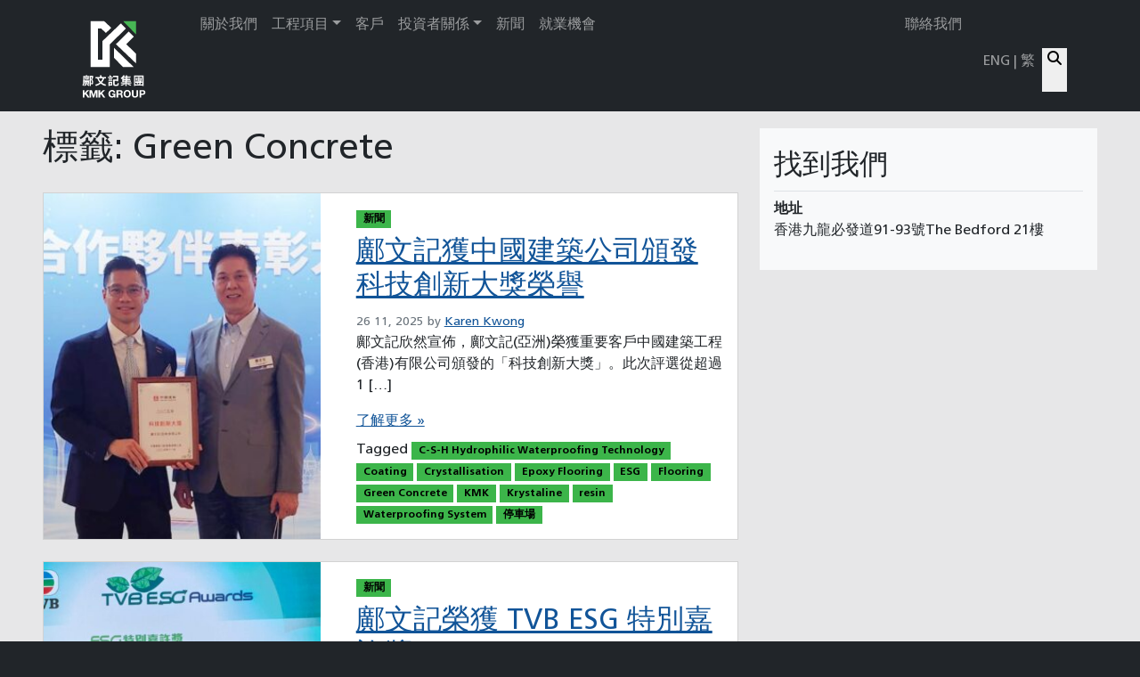

--- FILE ---
content_type: text/html; charset=UTF-8
request_url: https://kmk.com.hk/zh-hant/tag/green-concrete-zh-hant/
body_size: 19341
content:
<!doctype html><html dir="ltr" lang="zh-hant" prefix="og: https://ogp.me/ns#"><head><meta charset="UTF-8"><meta name="viewport" content="width=device-width, initial-scale=1"><link rel="profile" href="https://gmpg.org/xfn/11"><link rel="apple-touch-icon" sizes="180x180" href="https://kmk.com.hk/wp-content/themes/bootscore-kmk/img/favicon/apple-touch-icon.png"><link rel="icon" type="image/png" sizes="32x32" href="https://kmk.com.hk/wp-content/themes/bootscore-kmk/img/favicon/favicon-32x32.png"><link rel="icon" type="image/png" sizes="16x16" href="https://kmk.com.hk/wp-content/themes/bootscore-kmk/img/favicon/favicon-16x16.png"><link rel="manifest" href="https://kmk.com.hk/wp-content/themes/bootscore-kmk/img/favicon/site.webmanifest"><link rel="mask-icon" href="https://kmk.com.hk/wp-content/themes/bootscore-kmk/img/favicon/safari-pinned-tab.svg" color="#0d6efd"><meta name="msapplication-TileColor" content="#ffffff"><meta name="theme-color" content="#ffffff"><title>Green Concrete - Kwong Man Kee Group Limited</title><style>img:is([sizes="auto" i],[sizes^="auto," i]){contain-intrinsic-size:3000px 1500px}</style><meta name="robots" content="max-image-preview:large" /><link rel="canonical" href="https://kmk.com.hk/zh-hant/tag/green-concrete-zh-hant/" /><meta name="generator" content="All in One SEO (AIOSEO) 4.9.3" /> <script type="application/ld+json" class="aioseo-schema">{"@context":"https:\/\/schema.org","@graph":[{"@type":"BreadcrumbList","@id":"https:\/\/kmk.com.hk\/zh-hant\/tag\/green-concrete-zh-hant\/#breadcrumblist","itemListElement":[{"@type":"ListItem","@id":"https:\/\/kmk.com.hk\/zh-hant\/#listItem","position":1,"name":"Home","item":"https:\/\/kmk.com.hk\/zh-hant\/","nextItem":{"@type":"ListItem","@id":"https:\/\/kmk.com.hk\/zh-hant\/tag\/green-concrete-zh-hant\/#listItem","name":"Green Concrete"}},{"@type":"ListItem","@id":"https:\/\/kmk.com.hk\/zh-hant\/tag\/green-concrete-zh-hant\/#listItem","position":2,"name":"Green Concrete","previousItem":{"@type":"ListItem","@id":"https:\/\/kmk.com.hk\/zh-hant\/#listItem","name":"Home"}}]},{"@type":"CollectionPage","@id":"https:\/\/kmk.com.hk\/zh-hant\/tag\/green-concrete-zh-hant\/#collectionpage","url":"https:\/\/kmk.com.hk\/zh-hant\/tag\/green-concrete-zh-hant\/","name":"Green Concrete - Kwong Man Kee Group Limited","inLanguage":"zh-HK","isPartOf":{"@id":"https:\/\/kmk.com.hk\/zh-hant\/#website"},"breadcrumb":{"@id":"https:\/\/kmk.com.hk\/zh-hant\/tag\/green-concrete-zh-hant\/#breadcrumblist"}},{"@type":"Organization","@id":"https:\/\/kmk.com.hk\/zh-hant\/#organization","name":"Kwong Man Kee Group Limited","description":"A renowned contractor in the Hong Kong car park flooring industry","url":"https:\/\/kmk.com.hk\/zh-hant\/","telephone":"+85229510988","logo":{"@type":"ImageObject","url":"https:\/\/kmk.com.hk\/wp-content\/themes\/bootscore-kmk\/img\/logo\/logo-color.svg","@id":"https:\/\/kmk.com.hk\/zh-hant\/tag\/green-concrete-zh-hant\/#organizationLogo"},"image":{"@id":"https:\/\/kmk.com.hk\/zh-hant\/tag\/green-concrete-zh-hant\/#organizationLogo"}},{"@type":"WebSite","@id":"https:\/\/kmk.com.hk\/zh-hant\/#website","url":"https:\/\/kmk.com.hk\/zh-hant\/","name":"Kwong Man Kee Group Limited","description":"A renowned contractor in the Hong Kong car park flooring industry","inLanguage":"zh-HK","publisher":{"@id":"https:\/\/kmk.com.hk\/zh-hant\/#organization"}}]}</script> <link rel="alternate" hreflang="en" href="https://kmk.com.hk/tag/green-concrete/" /><link rel="alternate" hreflang="zh-hant" href="https://kmk.com.hk/zh-hant/tag/green-concrete-zh-hant/" /><link rel="alternate" hreflang="zh-hans" href="https://kmk.com.hk/zh-hans/tag/green-concrete-zh-hans/" /><link rel="alternate" hreflang="x-default" href="https://kmk.com.hk/tag/green-concrete/" /><link rel='dns-prefetch' href='//cdn.jsdelivr.net' /><link rel="alternate" type="application/rss+xml" title="訂閱《Kwong Man Kee Group Limited》&raquo; 資訊提供" href="https://kmk.com.hk/zh-hant/feed/" /><link rel="alternate" type="application/rss+xml" title="訂閱《Kwong Man Kee Group Limited》&raquo; 留言的資訊提供" href="https://kmk.com.hk/zh-hant/comments/feed/" /><link rel="alternate" type="application/rss+xml" title="訂閱《Kwong Man Kee Group Limited》&raquo; 標籤〈Green Concrete〉的資訊提供" href="https://kmk.com.hk/zh-hant/tag/green-concrete-zh-hant/feed/" /> <script data-optimized="1" type="text/javascript">window._wpemojiSettings={"baseUrl":"https:\/\/s.w.org\/images\/core\/emoji\/16.0.1\/72x72\/","ext":".png","svgUrl":"https:\/\/s.w.org\/images\/core\/emoji\/16.0.1\/svg\/","svgExt":".svg","source":{"concatemoji":"https:\/\/kmk.com.hk\/wp-includes\/js\/wp-emoji-release.min.js?ver=6.8.3"}};
/*! This file is auto-generated */
!function(s,n){var o,i,e;function c(e){try{var t={supportTests:e,timestamp:(new Date).valueOf()};sessionStorage.setItem(o,JSON.stringify(t))}catch(e){}}function p(e,t,n){e.clearRect(0,0,e.canvas.width,e.canvas.height),e.fillText(t,0,0);var t=new Uint32Array(e.getImageData(0,0,e.canvas.width,e.canvas.height).data),a=(e.clearRect(0,0,e.canvas.width,e.canvas.height),e.fillText(n,0,0),new Uint32Array(e.getImageData(0,0,e.canvas.width,e.canvas.height).data));return t.every(function(e,t){return e===a[t]})}function u(e,t){e.clearRect(0,0,e.canvas.width,e.canvas.height),e.fillText(t,0,0);for(var n=e.getImageData(16,16,1,1),a=0;a<n.data.length;a++)if(0!==n.data[a])return!1;return!0}function f(e,t,n,a){switch(t){case"flag":return n(e,"\ud83c\udff3\ufe0f\u200d\u26a7\ufe0f","\ud83c\udff3\ufe0f\u200b\u26a7\ufe0f")?!1:!n(e,"\ud83c\udde8\ud83c\uddf6","\ud83c\udde8\u200b\ud83c\uddf6")&&!n(e,"\ud83c\udff4\udb40\udc67\udb40\udc62\udb40\udc65\udb40\udc6e\udb40\udc67\udb40\udc7f","\ud83c\udff4\u200b\udb40\udc67\u200b\udb40\udc62\u200b\udb40\udc65\u200b\udb40\udc6e\u200b\udb40\udc67\u200b\udb40\udc7f");case"emoji":return!a(e,"\ud83e\udedf")}return!1}function g(e,t,n,a){var r="undefined"!=typeof WorkerGlobalScope&&self instanceof WorkerGlobalScope?new OffscreenCanvas(300,150):s.createElement("canvas"),o=r.getContext("2d",{willReadFrequently:!0}),i=(o.textBaseline="top",o.font="600 32px Arial",{});return e.forEach(function(e){i[e]=t(o,e,n,a)}),i}function t(e){var t=s.createElement("script");t.src=e,t.defer=!0,s.head.appendChild(t)}"undefined"!=typeof Promise&&(o="wpEmojiSettingsSupports",i=["flag","emoji"],n.supports={everything:!0,everythingExceptFlag:!0},e=new Promise(function(e){s.addEventListener("DOMContentLoaded",e,{once:!0})}),new Promise(function(t){var n=function(){try{var e=JSON.parse(sessionStorage.getItem(o));if("object"==typeof e&&"number"==typeof e.timestamp&&(new Date).valueOf()<e.timestamp+604800&&"object"==typeof e.supportTests)return e.supportTests}catch(e){}return null}();if(!n){if("undefined"!=typeof Worker&&"undefined"!=typeof OffscreenCanvas&&"undefined"!=typeof URL&&URL.createObjectURL&&"undefined"!=typeof Blob)try{var e="postMessage("+g.toString()+"("+[JSON.stringify(i),f.toString(),p.toString(),u.toString()].join(",")+"));",a=new Blob([e],{type:"text/javascript"}),r=new Worker(URL.createObjectURL(a),{name:"wpTestEmojiSupports"});return void(r.onmessage=function(e){c(n=e.data),r.terminate(),t(n)})}catch(e){}c(n=g(i,f,p,u))}t(n)}).then(function(e){for(var t in e)n.supports[t]=e[t],n.supports.everything=n.supports.everything&&n.supports[t],"flag"!==t&&(n.supports.everythingExceptFlag=n.supports.everythingExceptFlag&&n.supports[t]);n.supports.everythingExceptFlag=n.supports.everythingExceptFlag&&!n.supports.flag,n.DOMReady=!1,n.readyCallback=function(){n.DOMReady=!0}}).then(function(){return e}).then(function(){var e;n.supports.everything||(n.readyCallback(),(e=n.source||{}).concatemoji?t(e.concatemoji):e.wpemoji&&e.twemoji&&(t(e.twemoji),t(e.wpemoji)))}))}((window,document),window._wpemojiSettings)</script> <style id='wp-emoji-styles-inline-css' type='text/css'>img.wp-smiley,img.emoji{display:inline!important;border:none!important;box-shadow:none!important;height:1em!important;width:1em!important;margin:0 0.07em!important;vertical-align:-0.1em!important;background:none!important;padding:0!important}</style><link data-optimized="1" rel='stylesheet' id='wp-block-library-css' href='https://kmk.com.hk/wp-content/litespeed/css/0c537eddc0aa4bd7eec9cf0f4fbb740c.css?ver=5eeee' type='text/css' media='all' /><style id='classic-theme-styles-inline-css' type='text/css'>/*! This file is auto-generated */
.wp-block-button__link{color:#fff;background-color:#32373c;border-radius:9999px;box-shadow:none;text-decoration:none;padding:calc(.667em + 2px) calc(1.333em + 2px);font-size:1.125em}.wp-block-file__button{background:#32373c;color:#fff;text-decoration:none}</style><link data-optimized="1" rel='stylesheet' id='aioseo/css/src/vue/standalone/blocks/table-of-contents/global.scss-css' href='https://kmk.com.hk/wp-content/litespeed/css/0193242a216d31bfaf533c94c7f37357.css?ver=a2c20' type='text/css' media='all' /><style id='global-styles-inline-css' type='text/css'>:root{--wp--preset--aspect-ratio--square:1;--wp--preset--aspect-ratio--4-3:4/3;--wp--preset--aspect-ratio--3-4:3/4;--wp--preset--aspect-ratio--3-2:3/2;--wp--preset--aspect-ratio--2-3:2/3;--wp--preset--aspect-ratio--16-9:16/9;--wp--preset--aspect-ratio--9-16:9/16;--wp--preset--color--black:#000000;--wp--preset--color--cyan-bluish-gray:#abb8c3;--wp--preset--color--white:#ffffff;--wp--preset--color--pale-pink:#f78da7;--wp--preset--color--vivid-red:#cf2e2e;--wp--preset--color--luminous-vivid-orange:#ff6900;--wp--preset--color--luminous-vivid-amber:#fcb900;--wp--preset--color--light-green-cyan:#7bdcb5;--wp--preset--color--vivid-green-cyan:#00d084;--wp--preset--color--pale-cyan-blue:#8ed1fc;--wp--preset--color--vivid-cyan-blue:#0693e3;--wp--preset--color--vivid-purple:#9b51e0;--wp--preset--gradient--vivid-cyan-blue-to-vivid-purple:linear-gradient(135deg,rgba(6,147,227,1) 0%,rgb(155,81,224) 100%);--wp--preset--gradient--light-green-cyan-to-vivid-green-cyan:linear-gradient(135deg,rgb(122,220,180) 0%,rgb(0,208,130) 100%);--wp--preset--gradient--luminous-vivid-amber-to-luminous-vivid-orange:linear-gradient(135deg,rgba(252,185,0,1) 0%,rgba(255,105,0,1) 100%);--wp--preset--gradient--luminous-vivid-orange-to-vivid-red:linear-gradient(135deg,rgba(255,105,0,1) 0%,rgb(207,46,46) 100%);--wp--preset--gradient--very-light-gray-to-cyan-bluish-gray:linear-gradient(135deg,rgb(238,238,238) 0%,rgb(169,184,195) 100%);--wp--preset--gradient--cool-to-warm-spectrum:linear-gradient(135deg,rgb(74,234,220) 0%,rgb(151,120,209) 20%,rgb(207,42,186) 40%,rgb(238,44,130) 60%,rgb(251,105,98) 80%,rgb(254,248,76) 100%);--wp--preset--gradient--blush-light-purple:linear-gradient(135deg,rgb(255,206,236) 0%,rgb(152,150,240) 100%);--wp--preset--gradient--blush-bordeaux:linear-gradient(135deg,rgb(254,205,165) 0%,rgb(254,45,45) 50%,rgb(107,0,62) 100%);--wp--preset--gradient--luminous-dusk:linear-gradient(135deg,rgb(255,203,112) 0%,rgb(199,81,192) 50%,rgb(65,88,208) 100%);--wp--preset--gradient--pale-ocean:linear-gradient(135deg,rgb(255,245,203) 0%,rgb(182,227,212) 50%,rgb(51,167,181) 100%);--wp--preset--gradient--electric-grass:linear-gradient(135deg,rgb(202,248,128) 0%,rgb(113,206,126) 100%);--wp--preset--gradient--midnight:linear-gradient(135deg,rgb(2,3,129) 0%,rgb(40,116,252) 100%);--wp--preset--font-size--small:13px;--wp--preset--font-size--medium:20px;--wp--preset--font-size--large:36px;--wp--preset--font-size--x-large:42px;--wp--preset--spacing--20:0.44rem;--wp--preset--spacing--30:0.67rem;--wp--preset--spacing--40:1rem;--wp--preset--spacing--50:1.5rem;--wp--preset--spacing--60:2.25rem;--wp--preset--spacing--70:3.38rem;--wp--preset--spacing--80:5.06rem;--wp--preset--shadow--natural:6px 6px 9px rgba(0, 0, 0, 0.2);--wp--preset--shadow--deep:12px 12px 50px rgba(0, 0, 0, 0.4);--wp--preset--shadow--sharp:6px 6px 0px rgba(0, 0, 0, 0.2);--wp--preset--shadow--outlined:6px 6px 0px -3px rgba(255, 255, 255, 1), 6px 6px rgba(0, 0, 0, 1);--wp--preset--shadow--crisp:6px 6px 0px rgba(0, 0, 0, 1)}:where(.is-layout-flex){gap:.5em}:where(.is-layout-grid){gap:.5em}body .is-layout-flex{display:flex}.is-layout-flex{flex-wrap:wrap;align-items:center}.is-layout-flex>:is(*,div){margin:0}body .is-layout-grid{display:grid}.is-layout-grid>:is(*,div){margin:0}:where(.wp-block-columns.is-layout-flex){gap:2em}:where(.wp-block-columns.is-layout-grid){gap:2em}:where(.wp-block-post-template.is-layout-flex){gap:1.25em}:where(.wp-block-post-template.is-layout-grid){gap:1.25em}.has-black-color{color:var(--wp--preset--color--black)!important}.has-cyan-bluish-gray-color{color:var(--wp--preset--color--cyan-bluish-gray)!important}.has-white-color{color:var(--wp--preset--color--white)!important}.has-pale-pink-color{color:var(--wp--preset--color--pale-pink)!important}.has-vivid-red-color{color:var(--wp--preset--color--vivid-red)!important}.has-luminous-vivid-orange-color{color:var(--wp--preset--color--luminous-vivid-orange)!important}.has-luminous-vivid-amber-color{color:var(--wp--preset--color--luminous-vivid-amber)!important}.has-light-green-cyan-color{color:var(--wp--preset--color--light-green-cyan)!important}.has-vivid-green-cyan-color{color:var(--wp--preset--color--vivid-green-cyan)!important}.has-pale-cyan-blue-color{color:var(--wp--preset--color--pale-cyan-blue)!important}.has-vivid-cyan-blue-color{color:var(--wp--preset--color--vivid-cyan-blue)!important}.has-vivid-purple-color{color:var(--wp--preset--color--vivid-purple)!important}.has-black-background-color{background-color:var(--wp--preset--color--black)!important}.has-cyan-bluish-gray-background-color{background-color:var(--wp--preset--color--cyan-bluish-gray)!important}.has-white-background-color{background-color:var(--wp--preset--color--white)!important}.has-pale-pink-background-color{background-color:var(--wp--preset--color--pale-pink)!important}.has-vivid-red-background-color{background-color:var(--wp--preset--color--vivid-red)!important}.has-luminous-vivid-orange-background-color{background-color:var(--wp--preset--color--luminous-vivid-orange)!important}.has-luminous-vivid-amber-background-color{background-color:var(--wp--preset--color--luminous-vivid-amber)!important}.has-light-green-cyan-background-color{background-color:var(--wp--preset--color--light-green-cyan)!important}.has-vivid-green-cyan-background-color{background-color:var(--wp--preset--color--vivid-green-cyan)!important}.has-pale-cyan-blue-background-color{background-color:var(--wp--preset--color--pale-cyan-blue)!important}.has-vivid-cyan-blue-background-color{background-color:var(--wp--preset--color--vivid-cyan-blue)!important}.has-vivid-purple-background-color{background-color:var(--wp--preset--color--vivid-purple)!important}.has-black-border-color{border-color:var(--wp--preset--color--black)!important}.has-cyan-bluish-gray-border-color{border-color:var(--wp--preset--color--cyan-bluish-gray)!important}.has-white-border-color{border-color:var(--wp--preset--color--white)!important}.has-pale-pink-border-color{border-color:var(--wp--preset--color--pale-pink)!important}.has-vivid-red-border-color{border-color:var(--wp--preset--color--vivid-red)!important}.has-luminous-vivid-orange-border-color{border-color:var(--wp--preset--color--luminous-vivid-orange)!important}.has-luminous-vivid-amber-border-color{border-color:var(--wp--preset--color--luminous-vivid-amber)!important}.has-light-green-cyan-border-color{border-color:var(--wp--preset--color--light-green-cyan)!important}.has-vivid-green-cyan-border-color{border-color:var(--wp--preset--color--vivid-green-cyan)!important}.has-pale-cyan-blue-border-color{border-color:var(--wp--preset--color--pale-cyan-blue)!important}.has-vivid-cyan-blue-border-color{border-color:var(--wp--preset--color--vivid-cyan-blue)!important}.has-vivid-purple-border-color{border-color:var(--wp--preset--color--vivid-purple)!important}.has-vivid-cyan-blue-to-vivid-purple-gradient-background{background:var(--wp--preset--gradient--vivid-cyan-blue-to-vivid-purple)!important}.has-light-green-cyan-to-vivid-green-cyan-gradient-background{background:var(--wp--preset--gradient--light-green-cyan-to-vivid-green-cyan)!important}.has-luminous-vivid-amber-to-luminous-vivid-orange-gradient-background{background:var(--wp--preset--gradient--luminous-vivid-amber-to-luminous-vivid-orange)!important}.has-luminous-vivid-orange-to-vivid-red-gradient-background{background:var(--wp--preset--gradient--luminous-vivid-orange-to-vivid-red)!important}.has-very-light-gray-to-cyan-bluish-gray-gradient-background{background:var(--wp--preset--gradient--very-light-gray-to-cyan-bluish-gray)!important}.has-cool-to-warm-spectrum-gradient-background{background:var(--wp--preset--gradient--cool-to-warm-spectrum)!important}.has-blush-light-purple-gradient-background{background:var(--wp--preset--gradient--blush-light-purple)!important}.has-blush-bordeaux-gradient-background{background:var(--wp--preset--gradient--blush-bordeaux)!important}.has-luminous-dusk-gradient-background{background:var(--wp--preset--gradient--luminous-dusk)!important}.has-pale-ocean-gradient-background{background:var(--wp--preset--gradient--pale-ocean)!important}.has-electric-grass-gradient-background{background:var(--wp--preset--gradient--electric-grass)!important}.has-midnight-gradient-background{background:var(--wp--preset--gradient--midnight)!important}.has-small-font-size{font-size:var(--wp--preset--font-size--small)!important}.has-medium-font-size{font-size:var(--wp--preset--font-size--medium)!important}.has-large-font-size{font-size:var(--wp--preset--font-size--large)!important}.has-x-large-font-size{font-size:var(--wp--preset--font-size--x-large)!important}:where(.wp-block-post-template.is-layout-flex){gap:1.25em}:where(.wp-block-post-template.is-layout-grid){gap:1.25em}:where(.wp-block-columns.is-layout-flex){gap:2em}:where(.wp-block-columns.is-layout-grid){gap:2em}:root :where(.wp-block-pullquote){font-size:1.5em;line-height:1.6}</style><link data-optimized="1" rel='stylesheet' id='contact-form-7-css' href='https://kmk.com.hk/wp-content/litespeed/css/e3818c49283801db8053f395090695b3.css?ver=fb313' type='text/css' media='all' /><link data-optimized="1" rel='stylesheet' id='woocommerce-layout-css' href='https://kmk.com.hk/wp-content/litespeed/css/c462d16e9e9eaa736fad34973b695f7b.css?ver=3907f' type='text/css' media='all' /><style id='woocommerce-layout-inline-css' type='text/css'>.woocommerce-product-gallery{display:none}.woocommerce #content div.product div.summary,.woocommerce div.product div.summary,.woocommerce-page #content div.product div.summary,.woocommerce-page div.product div.summary{float:unset;width:unset}</style><link data-optimized="1" rel='stylesheet' id='woocommerce-smallscreen-css' href='https://kmk.com.hk/wp-content/litespeed/css/71c703e60f945b49fc6696ee28598d4e.css?ver=33d40' type='text/css' media='only screen and (max-width: 768px)' /><link data-optimized="1" rel='stylesheet' id='woocommerce-general-css' href='https://kmk.com.hk/wp-content/litespeed/css/a64dfb4a48bbbae84874da8d2fea79c7.css?ver=7cbe0' type='text/css' media='all' /><style id='woocommerce-inline-inline-css' type='text/css'>.woocommerce form .form-row .required{visibility:visible}</style><link data-optimized="1" rel='stylesheet' id='wpml-legacy-vertical-list-0-css' href='https://kmk.com.hk/wp-content/litespeed/css/08025348e8ad1290a671ead2ebe75c50.css?ver=062d0' type='text/css' media='all' /><style id='wpml-legacy-vertical-list-0-inline-css' type='text/css'>.wpml-ls-statics-shortcode_actions,.wpml-ls-statics-shortcode_actions .wpml-ls-sub-menu,.wpml-ls-statics-shortcode_actions a{border-color:#cdcdcd}.wpml-ls-statics-shortcode_actions a,.wpml-ls-statics-shortcode_actions .wpml-ls-sub-menu a,.wpml-ls-statics-shortcode_actions .wpml-ls-sub-menu a:link,.wpml-ls-statics-shortcode_actions li:not(.wpml-ls-current-language) .wpml-ls-link,.wpml-ls-statics-shortcode_actions li:not(.wpml-ls-current-language) .wpml-ls-link:link{color:#444;background-color:#fff}.wpml-ls-statics-shortcode_actions .wpml-ls-sub-menu a:hover,.wpml-ls-statics-shortcode_actions .wpml-ls-sub-menu a:focus,.wpml-ls-statics-shortcode_actions .wpml-ls-sub-menu a:link:hover,.wpml-ls-statics-shortcode_actions .wpml-ls-sub-menu a:link:focus{color:#000;background-color:#eee}.wpml-ls-statics-shortcode_actions .wpml-ls-current-language>a{color:#444;background-color:#fff}.wpml-ls-statics-shortcode_actions .wpml-ls-current-language:hover>a,.wpml-ls-statics-shortcode_actions .wpml-ls-current-language>a:focus{color:#000;background-color:#eee}</style><link data-optimized="1" rel='stylesheet' id='wpml-menu-item-0-css' href='https://kmk.com.hk/wp-content/litespeed/css/bf8c58d02d308a235e96dc84cfe5054a.css?ver=e3da5' type='text/css' media='all' /><link data-optimized="1" rel='stylesheet' id='parent-style-css' href='https://kmk.com.hk/wp-content/litespeed/css/b36adb4cdce3a65a37fa3f0ba6901443.css?ver=29946' type='text/css' media='all' /><link data-optimized="1" rel='stylesheet' id='fancybox-style-css' href='https://kmk.com.hk/wp-content/litespeed/css/9d4434fdfcc08dae8fb0731c18c7647b.css?ver=7647b' type='text/css' media='all' /><link data-optimized="1" rel='stylesheet' id='odometer-style-css' href='https://kmk.com.hk/wp-content/litespeed/css/b4bf98550a0cc8b63ab94216e7f90b73.css?ver=d1573' type='text/css' media='all' /><link data-optimized="1" rel='stylesheet' id='main-css' href='https://kmk.com.hk/wp-content/litespeed/css/70c4b74d11a8d3dfcaaf7ab6671529f1.css?ver=45ec1' type='text/css' media='all' /><link data-optimized="1" rel='stylesheet' id='bootscore-style-css' href='https://kmk.com.hk/wp-content/litespeed/css/417004afe6579e1bd8b2df0135417adf.css?ver=f9ec5' type='text/css' media='all' /><link data-optimized="1" rel='stylesheet' id='fontawesome-css' online="if(media!='all')media='all'" href='https://kmk.com.hk/wp-content/litespeed/css/b131eb7151d7f5b6ff54e7bd53b5a3cc.css?ver=aa3b0' type='text/css' media='all' /><link data-optimized="1" rel='stylesheet' id='areoi-bootstrap-icons-css' href='https://kmk.com.hk/wp-content/litespeed/css/3b3cb546e11498e1b1a72fddfd12e662.css?ver=2f005' type='text/css' media='all' /><link data-optimized="1" rel='stylesheet' id='areoi-style-index-css' href='https://kmk.com.hk/wp-content/litespeed/css/e604a79ee7143fa466dff4c7fda0fbde.css?ver=e8608' type='text/css' media='all' /><link data-optimized="1" rel='stylesheet' id='searchwp-forms-css' href='https://kmk.com.hk/wp-content/litespeed/css/4607ce5101ae553cb8ab4891a03702d6.css?ver=12b97' type='text/css' media='all' /><link data-optimized="1" rel='stylesheet' id='searchwp-live-search-css' href='https://kmk.com.hk/wp-content/litespeed/css/e6dd984ad1ab06da8d07fdb6d20178e2.css?ver=7d5c6' type='text/css' media='all' /><style id='searchwp-live-search-inline-css' type='text/css'>.searchwp-live-search-result .searchwp-live-search-result--title a{font-size:16px}.searchwp-live-search-result .searchwp-live-search-result--price{font-size:14px}.searchwp-live-search-result .searchwp-live-search-result--add-to-cart .button{font-size:14px}</style> <script data-optimized="1" type="text/javascript" id="wpml-cookie-js-extra">var wpml_cookies={"wp-wpml_current_language":{"value":"zh-hant","expires":1,"path":"\/"}};var wpml_cookies={"wp-wpml_current_language":{"value":"zh-hant","expires":1,"path":"\/"}}</script> <script data-optimized="1" type="text/javascript" src="https://kmk.com.hk/wp-content/litespeed/js/0e1d74986c0398aff2791f4fb8b557cd.js?ver=bb2ca" id="wpml-cookie-js" defer="defer" data-wp-strategy="defer"></script> <script type="text/javascript" src="https://kmk.com.hk/wp-includes/js/jquery/jquery.min.js?ver=3.7.1" id="jquery-core-js"></script> <script data-optimized="1" type="text/javascript" src="https://kmk.com.hk/wp-content/litespeed/js/c1a9a59c556b6516f8ecfe5f2e92bba0.js?ver=4a51e" id="jquery-migrate-js"></script> <script data-optimized="1" type="text/javascript" src="https://kmk.com.hk/wp-content/litespeed/js/bb5906a812a9f5da3f675d4406f723be.js?ver=d07f1" id="wc-jquery-blockui-js" defer="defer" data-wp-strategy="defer"></script> <script data-optimized="1" type="text/javascript" src="https://kmk.com.hk/wp-content/litespeed/js/436cdb885f2052be31f971d2472dda99.js?ver=660a9" id="wc-js-cookie-js" defer="defer" data-wp-strategy="defer"></script> <script data-optimized="1" type="text/javascript" id="woocommerce-js-extra">var woocommerce_params={"ajax_url":"\/wp-admin\/admin-ajax.php?lang=zh-hant","wc_ajax_url":"\/zh-hant\/?wc-ajax=%%endpoint%%","i18n_password_show":"Show password","i18n_password_hide":"Hide password"}</script> <script data-optimized="1" type="text/javascript" src="https://kmk.com.hk/wp-content/litespeed/js/90cfbbd045ce8dbc78257ead1804b4a0.js?ver=b0a62" id="woocommerce-js" defer="defer" data-wp-strategy="defer"></script> <link rel="https://api.w.org/" href="https://kmk.com.hk/zh-hant/wp-json/" /><link rel="alternate" title="JSON" type="application/json" href="https://kmk.com.hk/zh-hant/wp-json/wp/v2/tags/202" /><link rel="EditURI" type="application/rsd+xml" title="RSD" href="https://kmk.com.hk/xmlrpc.php?rsd" /><meta name="generator" content="WordPress 6.8.3" /><meta name="generator" content="WooCommerce 10.4.3" /><meta name="generator" content="WPML ver:4.8.6 stt:59,61,1;" /><noscript><style>.woocommerce-product-gallery{ opacity: 1 !important; }</style></noscript></head><body class="archive tag tag-green-concrete-zh-hant tag-202 wp-theme-bootscore-main wp-child-theme-bootscore-kmk theme-bootscore-main woocommerce-no-js hfeed"><div id="page" class="site"><header id="masthead" class="site-header"><div class="fixed-top bg-dark"><nav id="nav-main" class="navbar navbar-expand-lg kmk-navbar"><div class="container">
<a class="navbar-brand xs d-md-none" href="https://kmk.com.hk/zh-hant/"><img src="https://kmk.com.hk/wp-content/themes/bootscore-kmk/img/logo/logo-light-sm.svg" alt="logo" class="logo xs"></a>
<a class="navbar-brand md d-none d-md-block" href="https://kmk.com.hk/zh-hant/"><img src="https://kmk.com.hk/wp-content/themes/bootscore-kmk/img/logo/logo-light-sm.svg" alt="logo" class="logo md"></a><div class="offcanvas offcanvas-end" tabindex="-1" id="offcanvas-navbar"><div class="offcanvas-header">
<span class="h5 mb-0">選單</span>
<button type="button" class="btn-close text-reset" data-bs-dismiss="offcanvas" aria-label="Close"></button></div><div class="offcanvas-body "><ul id="bootscore-navbar" class="navbar-nav ms-3 w-100 "><li  id="menu-item-2068" class="menu-item menu-item-type-post_type menu-item-object-page nav-item nav-item-2068"><a href="https://kmk.com.hk/zh-hant/%e9%97%9c%e6%96%bc%e6%88%91%e5%80%91/" class="nav-link ">關於我們</a></li><li  id="menu-item-2069" class="menu-item menu-item-type-custom menu-item-object-custom menu-item-has-children dropdown nav-item nav-item-2069"><a href="#" class="nav-link  dropdown-toggle" data-bs-toggle="dropdown" aria-haspopup="true" data-bs-auto-close="outside" aria-expanded="false">工程項目</a><ul class="dropdown-menu  depth_0"><li  id="menu-item-3630" class="menu-item menu-item-type-taxonomy menu-item-object-product_cat nav-item nav-item-3630"><a href="https://kmk.com.hk/zh-hant/project-category/%e5%9c%b0%e5%9d%aa%e9%8b%aa%e8%a8%ad/" class="dropdown-item ">地坪鋪設</a></li><li  id="menu-item-3631" class="menu-item menu-item-type-taxonomy menu-item-object-product_cat nav-item nav-item-3631"><a href="https://kmk.com.hk/zh-hant/project-category/%e5%b0%88%e6%a5%ad%e7%b4%8b%e7%90%86%e5%a1%97%e8%a3%9d/" class="dropdown-item ">專業紋理塗裝</a></li><li  id="menu-item-3632" class="menu-item menu-item-type-taxonomy menu-item-object-product_cat nav-item nav-item-3632"><a href="https://kmk.com.hk/zh-hant/project-category/%e9%98%b2%e6%b0%b4%e7%b3%bb%e7%b5%b1%e5%b7%a5%e7%a8%8b/" class="dropdown-item ">防水系統工程</a></li><li  id="menu-item-3633" class="menu-item menu-item-type-taxonomy menu-item-object-product_cat nav-item nav-item-3633"><a href="https://kmk.com.hk/zh-hant/project-category/%e5%9c%92%e8%97%9d%e7%be%8e%e5%8c%96/" class="dropdown-item ">園藝美化</a></li><li  id="menu-item-3634" class="menu-item menu-item-type-taxonomy menu-item-object-product_cat nav-item nav-item-3634"><a href="https://kmk.com.hk/zh-hant/project-category/%e9%98%b2%e6%bb%91%e9%8b%aa%e8%a8%ad/" class="dropdown-item ">防滑鋪設</a></li></ul></li><li  id="menu-item-2075" class="menu-item menu-item-type-post_type menu-item-object-page nav-item nav-item-2075"><a href="https://kmk.com.hk/zh-hant/%e5%ae%a2%e6%88%b6/" class="nav-link ">客戶</a></li><li  id="menu-item-2076" class="menu-item menu-item-type-custom menu-item-object-custom menu-item-has-children dropdown nav-item nav-item-2076"><a href="#" class="nav-link  dropdown-toggle" data-bs-toggle="dropdown" aria-haspopup="true" data-bs-auto-close="outside" aria-expanded="false">投資者關係</a><ul class="dropdown-menu  depth_0"><li  id="menu-item-2077" class="menu-item menu-item-type-custom menu-item-object-custom menu-item-has-children dropdown nav-item nav-item-2077 dropdown-menu-child-item dropdown-menu-end at_depth_1"><a href="#" class="dropdown-item  dropdown-toggle" data-bs-toggle="dropdown" aria-haspopup="true" data-bs-auto-close="outside" aria-expanded="false">企業管治</a><ul class="dropdown-menu dropdown-submenu  depth_1"><li  id="menu-item-2128" class="menu-item menu-item-type-post_type menu-item-object-page nav-item nav-item-2128"><a href="https://kmk.com.hk/zh-hant/%e8%91%a3%e4%ba%8b%e6%9c%83%e6%88%90%e5%93%a1/" class="dropdown-item ">董事會成員</a></li><li  id="menu-item-2129" class="menu-item menu-item-type-post_type menu-item-object-page nav-item nav-item-2129"><a href="https://kmk.com.hk/zh-hant/%e8%91%a3%e4%ba%8b%e6%9c%83%e5%a7%94%e5%93%a1%e6%9c%83/" class="dropdown-item ">董事會委員會</a></li><li  id="menu-item-2130" class="menu-item menu-item-type-post_type menu-item-object-page nav-item nav-item-2130"><a href="https://kmk.com.hk/zh-hant/%e6%86%b2%e7%ab%a0%e5%8f%8a%e4%bc%81%e6%a5%ad%e6%96%87%e4%bb%b6/" class="dropdown-item ">憲章及企業文件</a></li></ul></li><li  id="menu-item-2078" class="menu-item menu-item-type-post_type menu-item-object-page nav-item nav-item-2078"><a href="https://kmk.com.hk/zh-hant/%e5%85%ac%e5%91%8a%e5%8f%8a%e9%80%9a%e5%87%bd/" class="dropdown-item ">公告及通函</a></li><li  id="menu-item-2170" class="menu-item menu-item-type-post_type menu-item-object-page nav-item nav-item-2170"><a href="https://kmk.com.hk/zh-hant/%e8%b2%a1%e5%8b%99%e5%a0%b1%e5%91%8a/" class="dropdown-item ">財務報告</a></li><li  id="menu-item-4488" class="menu-item menu-item-type-post_type menu-item-object-page nav-item nav-item-4488"><a href="https://kmk.com.hk/zh-hant/%e5%82%b3%e6%92%ad%e4%bc%81%e6%a5%ad%e9%80%9a%e8%a8%8a/" class="dropdown-item ">發佈企業通訊</a></li></ul></li><li  id="menu-item-2079" class="menu-item menu-item-type-taxonomy menu-item-object-category nav-item nav-item-2079"><a href="https://kmk.com.hk/zh-hant/類別/%e6%96%b0%e8%81%9e/" class="nav-link ">新聞</a></li><li  id="menu-item-2080" class="menu-item menu-item-type-post_type menu-item-object-page nav-item nav-item-2080"><a href="https://kmk.com.hk/zh-hant/%e5%b0%b1%e6%a5%ad%e6%a9%9f%e6%9c%83/" class="nav-link ">就業機會</a></li><li  id="menu-item-2081" class="nav-main-contact-us menu-item menu-item-type-post_type menu-item-object-page nav-item nav-item-2081"><a href="https://kmk.com.hk/zh-hant/%e8%81%af%e7%b5%a1%e6%88%91%e5%80%91/" class="nav-link ">聯絡我們</a></li></ul></div></div><div class="header-actions d-flex align-items-center mt-auto"><div class="top-nav-widget"></div><ul class="navbar-nav pt-lg-3 ps-3 flex-row flex-nowrap"><li class="menu-item nav-item"><a class="nav-link px-0" href=https://kmk.com.hk/%e6%96%b0%e8%81%9e/kmk-receives-prestigious-tech-honor-from-china-state-construction/>ENG</a></li><li class="menu-item nav-item"><span class="nav-link px-1">|</span></li><li class="menu-item nav-item"><a class="nav-link px-0" href=https://kmk.com.hk/zh-hant/%e6%96%b0%e8%81%9e/kmk-receives-prestigious-tech-honor-from-china-state-construction/>繁</a></li></ul>
<button class="btn btn-outline-light ms-1 ms-md-2 border-0 top-nav-toggle top-nav-search" type="button" data-bs-toggle="collapse" data-bs-target="#collapse-search" aria-expanded="false" aria-controls="collapse-search">
<i class="fa-solid fa-magnifying-glass"></i><span class="visually-hidden-focusable">搜尋</span>
</button>
<button class="btn btn-outline-light border-0 top-nav-toggle d-lg-none" type="button" data-bs-toggle="offcanvas" data-bs-target="#offcanvas-navbar" aria-controls="offcanvas-navbar">
<i class="fa-solid fa-bars"></i><span class="visually-hidden-focusable">選單</span>
</button></div></div></nav><div class="collapse container" id="collapse-search"><div class="mb-2"><div class="top-nav-search"><div class="widget-title d-none">搜尋</div><form role="search" method="get" class="searchwp-live-search-widget-search-form" action="">
<label>
<span class="screen-reader-text">Search for:</span>
<input type="search" class="search-field" placeholder="Search for..." value="" name="swpquery" data-swplive="true" data-swpengine="default" data-swpconfig="default" title="Search for..." autocomplete="off">
</label>
<input type="submit" class="search-submit" value="Search"></form></div></div></div><div class="collapse container" id="collapse-language-switcher"><div class="mb-2"><div class="lang_sel_list_vertical wpml-ls-statics-shortcode_actions wpml-ls wpml-ls-legacy-list-vertical" id="lang_sel_list"><ul role="menu"><li class="icl-en wpml-ls-slot-shortcode_actions wpml-ls-item wpml-ls-item-en wpml-ls-first-item wpml-ls-item-legacy-list-vertical" role="none">
<a href="https://kmk.com.hk/tag/green-concrete/" class="wpml-ls-link" role="menuitem" aria-label="Switch to English" title="Switch to English">
<span class="wpml-ls-native icl_lang_sel_native" lang="en">English</span></a></li><li class="icl-zh-hant wpml-ls-slot-shortcode_actions wpml-ls-item wpml-ls-item-zh-hant wpml-ls-current-language wpml-ls-item-legacy-list-vertical" role="none">
<a href="https://kmk.com.hk/zh-hant/tag/green-concrete-zh-hant/" class="wpml-ls-link" role="menuitem" >
<span class="wpml-ls-native icl_lang_sel_native" role="menuitem">繁體中文</span></a></li><li class="icl-zh-hans wpml-ls-slot-shortcode_actions wpml-ls-item wpml-ls-item-zh-hans wpml-ls-last-item wpml-ls-item-legacy-list-vertical" role="none">
<a href="https://kmk.com.hk/zh-hans/tag/green-concrete-zh-hans/" class="wpml-ls-link" role="menuitem" aria-label="Switch to 简体中文" title="Switch to 简体中文">
<span class="wpml-ls-native icl_lang_sel_native" lang="zh-hans">简体中文</span></a></li></ul></div></div></div></div></header><div id="content" class="kmk-site-content site-content pt-6 pb-4 mt-3 mt-md-4 mt-lg-6 px-2 px-md-5"><div id="primary" class="content-area"><div class="row"><div class="col"><main id="main" class="site-main"><header class="page-header mb-4"><h1>標籤: <span>Green Concrete</span></h1></header><div class="card horizontal mb-4"><div class="row"><div class="card-img-left-md col-lg-5"><img width="600" height="368" src="https://kmk.com.hk/wp-content/uploads/2025/11/WhatsApp-Image-2025-11-26-at-10.15.59-AM-600x368.jpeg" class="attachment-medium size-medium wp-post-image" alt="KMK_Flooring_Floor Coating_China State_Sino_Henderson_CK_Waterproofing_admixture_resin_epoxy_coating" decoding="async" fetchpriority="high" srcset="https://kmk.com.hk/wp-content/uploads/2025/11/WhatsApp-Image-2025-11-26-at-10.15.59-AM-600x368.jpeg 600w, https://kmk.com.hk/wp-content/uploads/2025/11/WhatsApp-Image-2025-11-26-at-10.15.59-AM-1024x628.jpeg 1024w, https://kmk.com.hk/wp-content/uploads/2025/11/WhatsApp-Image-2025-11-26-at-10.15.59-AM-768x471.jpeg 768w, https://kmk.com.hk/wp-content/uploads/2025/11/WhatsApp-Image-2025-11-26-at-10.15.59-AM-1200x735.jpeg 1200w, https://kmk.com.hk/wp-content/uploads/2025/11/WhatsApp-Image-2025-11-26-at-10.15.59-AM.jpeg 1387w" sizes="(max-width: 600px) 100vw, 600px" /></div><div class="col"><div class="card-body"><div class="category-badge mb-2"><a href="https://kmk.com.hk/zh-hant/類別/%e6%96%b0%e8%81%9e/" class="badge text-bg-secondary text-decoration-none">新聞</a></div><h2 class="blog-post-title">
<a href="https://kmk.com.hk/zh-hant/%e6%96%b0%e8%81%9e/kmk-receives-prestigious-tech-honor-from-china-state-construction/">
鄺文記獲中國建築公司頒發科技創新大獎榮譽                        </a></h2>
<small class="text-muted mb-2">
<span class="posted-on"><span rel="bookmark"><time class="entry-date published updated" datetime="2025-11-26T15:13:54+08:00">26 11, 2025</time></span></span><span class="byline"> by <span class="author vcard"><a class="url fn n" href="https://kmk.com.hk/zh-hant/author/karen-kwong/">Karen Kwong</a></span></span>                        </small><div class="card-text mt-auto"><p>鄺文記欣然宣佈，鄺文記(亞洲)榮獲重要客戶中國建築工程(香港)有限公司頒發的「科技創新大獎」。此次評選從超過1 [&hellip;]</p>
<a class="read-more" href="https://kmk.com.hk/zh-hant/%e6%96%b0%e8%81%9e/kmk-receives-prestigious-tech-honor-from-china-state-construction/">了解更多 »</a></div><div class="tags-links mt-2">Tagged <a class="badge text-bg-secondary text-decoration-none" href="https://kmk.com.hk/zh-hant/tag/c-s-h-hydrophilic-waterproofing-technology-zh-hant/" rel="tag">C-S-H Hydrophilic Waterproofing Technology</a> <a class="badge text-bg-secondary text-decoration-none" href="https://kmk.com.hk/zh-hant/tag/coating-zh-hant/" rel="tag">Coating</a> <a class="badge text-bg-secondary text-decoration-none" href="https://kmk.com.hk/zh-hant/tag/crystallisation-zh-hant/" rel="tag">Crystallisation</a> <a class="badge text-bg-secondary text-decoration-none" href="https://kmk.com.hk/zh-hant/tag/epoxy-flooring/" rel="tag">Epoxy Flooring</a> <a class="badge text-bg-secondary text-decoration-none" href="https://kmk.com.hk/zh-hant/tag/esg-zh-hant/" rel="tag">ESG</a> <a class="badge text-bg-secondary text-decoration-none" href="https://kmk.com.hk/zh-hant/tag/flooring-zh-hant/" rel="tag">Flooring</a> <a class="badge text-bg-secondary text-decoration-none" href="https://kmk.com.hk/zh-hant/tag/green-concrete-zh-hant/" rel="tag">Green Concrete</a> <a class="badge text-bg-secondary text-decoration-none" href="https://kmk.com.hk/zh-hant/tag/kmk-zh-hant/" rel="tag">KMK</a> <a class="badge text-bg-secondary text-decoration-none" href="https://kmk.com.hk/zh-hant/tag/krystaline-zh-hant/" rel="tag">Krystaline</a> <a class="badge text-bg-secondary text-decoration-none" href="https://kmk.com.hk/zh-hant/tag/resin-zh-hant/" rel="tag">resin</a> <a class="badge text-bg-secondary text-decoration-none" href="https://kmk.com.hk/zh-hant/tag/waterproofing-system-zh-hant/" rel="tag">Waterproofing System</a> <a class="badge text-bg-secondary text-decoration-none" href="https://kmk.com.hk/zh-hant/tag/%e5%81%9c%e8%bb%8a%e5%a0%b4-zh-hant/" rel="tag">停車場</a></div></div></div></div></div><div class="card horizontal mb-4"><div class="row"><div class="card-img-left-md col-lg-5"><img width="600" height="450" src="https://kmk.com.hk/wp-content/uploads/2024/12/WhatsApp-Image-2024-12-13-at-6.22.11-PM-600x450.jpeg" class="attachment-medium size-medium wp-post-image" alt="" decoding="async" srcset="https://kmk.com.hk/wp-content/uploads/2024/12/WhatsApp-Image-2024-12-13-at-6.22.11-PM-600x450.jpeg 600w, https://kmk.com.hk/wp-content/uploads/2024/12/WhatsApp-Image-2024-12-13-at-6.22.11-PM-1024x768.jpeg 1024w, https://kmk.com.hk/wp-content/uploads/2024/12/WhatsApp-Image-2024-12-13-at-6.22.11-PM-768x576.jpeg 768w, https://kmk.com.hk/wp-content/uploads/2024/12/WhatsApp-Image-2024-12-13-at-6.22.11-PM-1536x1152.jpeg 1536w, https://kmk.com.hk/wp-content/uploads/2024/12/WhatsApp-Image-2024-12-13-at-6.22.11-PM-1200x900.jpeg 1200w, https://kmk.com.hk/wp-content/uploads/2024/12/WhatsApp-Image-2024-12-13-at-6.22.11-PM.jpeg 1600w" sizes="(max-width: 600px) 100vw, 600px" /></div><div class="col"><div class="card-body"><div class="category-badge mb-2"><a href="https://kmk.com.hk/zh-hant/類別/%e6%96%b0%e8%81%9e/" class="badge text-bg-secondary text-decoration-none">新聞</a></div><h2 class="blog-post-title">
<a href="https://kmk.com.hk/zh-hant/%e6%96%b0%e8%81%9e/%e9%84%ba%e6%96%87%e8%a8%98%e6%a6%ae%e7%8d%b2-tvb-esg-%e7%89%b9%e5%88%a5%e5%98%89%e8%a8%b1%e7%8d%8e/">
鄺文記榮獲 TVB ESG 特別嘉許獎                        </a></h2>
<small class="text-muted mb-2">
<span class="posted-on"><span rel="bookmark"><time class="entry-date published updated" datetime="2024-12-13T15:00:20+08:00">13 12, 2024</time></span></span><span class="byline"> by <span class="author vcard"><a class="url fn n" href="https://kmk.com.hk/zh-hant/author/karen-kwong/">Karen Kwong</a></span></span>                        </small><div class="card-text mt-auto"><p>我們很高興地宣佈，鄺文記榮獲TVB頒發ESG特別嘉許獎。 這一榮譽反映了我們對環境、社會和治理 （ESG） 原 [&hellip;]</p>
<a class="read-more" href="https://kmk.com.hk/zh-hant/%e6%96%b0%e8%81%9e/%e9%84%ba%e6%96%87%e8%a8%98%e6%a6%ae%e7%8d%b2-tvb-esg-%e7%89%b9%e5%88%a5%e5%98%89%e8%a8%b1%e7%8d%8e/">了解更多 »</a></div><div class="tags-links mt-2">Tagged <a class="badge text-bg-secondary text-decoration-none" href="https://kmk.com.hk/zh-hant/tag/c-s-h-hydrophilic-waterproofing-technology-zh-hant/" rel="tag">C-S-H Hydrophilic Waterproofing Technology</a> <a class="badge text-bg-secondary text-decoration-none" href="https://kmk.com.hk/zh-hant/tag/coating-zh-hant/" rel="tag">Coating</a> <a class="badge text-bg-secondary text-decoration-none" href="https://kmk.com.hk/zh-hant/tag/esg-zh-hant/" rel="tag">ESG</a> <a class="badge text-bg-secondary text-decoration-none" href="https://kmk.com.hk/zh-hant/tag/flooring-zh-hant/" rel="tag">Flooring</a> <a class="badge text-bg-secondary text-decoration-none" href="https://kmk.com.hk/zh-hant/tag/green-concrete-zh-hant/" rel="tag">Green Concrete</a> <a class="badge text-bg-secondary text-decoration-none" href="https://kmk.com.hk/zh-hant/tag/kmk-zh-hant/" rel="tag">KMK</a> <a class="badge text-bg-secondary text-decoration-none" href="https://kmk.com.hk/zh-hant/tag/waterproofing-system-zh-hant/" rel="tag">Waterproofing System</a> <a class="badge text-bg-secondary text-decoration-none" href="https://kmk.com.hk/zh-hant/tag/%e4%b8%ad%e9%9b%bb/" rel="tag">中電</a> <a class="badge text-bg-secondary text-decoration-none" href="https://kmk.com.hk/zh-hant/tag/%e5%81%9c%e8%bb%8a%e5%a0%b4-zh-hant/" rel="tag">停車場</a> <a class="badge text-bg-secondary text-decoration-none" href="https://kmk.com.hk/zh-hant/tag/%e5%9c%b0%e9%90%b5/" rel="tag">地鐵</a> <a class="badge text-bg-secondary text-decoration-none" href="https://kmk.com.hk/zh-hant/tag/%e6%96%b0%e8%ab%be/" rel="tag">新諾</a> <a class="badge text-bg-secondary text-decoration-none" href="https://kmk.com.hk/zh-hant/tag/%e7%84%a1%e7%b7%9a%e9%9b%bb%e8%a6%96/" rel="tag">無線電視</a></div></div></div></div></div><div class="card horizontal mb-4"><div class="row"><div class="card-img-left-md col-lg-5"><img width="600" height="450" src="https://kmk.com.hk/wp-content/uploads/2024/05/IMG_2139Chi_A-600x450.jpg" class="attachment-medium size-medium wp-post-image" alt="" decoding="async" srcset="https://kmk.com.hk/wp-content/uploads/2024/05/IMG_2139Chi_A-600x450.jpg 600w, https://kmk.com.hk/wp-content/uploads/2024/05/IMG_2139Chi_A-1024x768.jpg 1024w, https://kmk.com.hk/wp-content/uploads/2024/05/IMG_2139Chi_A-768x576.jpg 768w, https://kmk.com.hk/wp-content/uploads/2024/05/IMG_2139Chi_A-1536x1152.jpg 1536w, https://kmk.com.hk/wp-content/uploads/2024/05/IMG_2139Chi_A-2048x1536.jpg 2048w, https://kmk.com.hk/wp-content/uploads/2024/05/IMG_2139Chi_A-1200x900.jpg 1200w" sizes="(max-width: 600px) 100vw, 600px" /></div><div class="col"><div class="card-body"><div class="category-badge mb-2"><a href="https://kmk.com.hk/zh-hant/類別/%e6%96%b0%e8%81%9e/" class="badge text-bg-secondary text-decoration-none">新聞</a></div><h2 class="blog-post-title">
<a href="https://kmk.com.hk/zh-hant/%e6%96%b0%e8%81%9e/%e9%84%ba%e6%96%87%e8%a8%98%e5%be%88%e6%a6%ae%e5%b9%b8%e5%8f%83%e8%88%87%e4%b8%ad%e7%92%b0il9088%e6%b5%b7%e6%bf%b1%e9%98%b2%e6%b0%b4%e9%a0%85%e7%9b%ae/">
鄺文記很榮幸參與中環IL9088海濱防水項目                        </a></h2>
<small class="text-muted mb-2">
<span class="posted-on"><span rel="bookmark"><time class="entry-date published updated" datetime="2024-05-20T12:35:05+08:00">20 5, 2024</time></span></span><span class="byline"> by <span class="author vcard"><a class="url fn n" href="https://kmk.com.hk/zh-hant/author/karen-kwong/">Karen Kwong</a></span></span>                        </small><div class="card-text mt-auto"><p>鄺文記亞洲很高興地宣布與中國建築合作，攜手為中環IL9088海濱發展項目提供防水服務。 此次合作標誌著鄺文記亞 [&hellip;]</p>
<a class="read-more" href="https://kmk.com.hk/zh-hant/%e6%96%b0%e8%81%9e/%e9%84%ba%e6%96%87%e8%a8%98%e5%be%88%e6%a6%ae%e5%b9%b8%e5%8f%83%e8%88%87%e4%b8%ad%e7%92%b0il9088%e6%b5%b7%e6%bf%b1%e9%98%b2%e6%b0%b4%e9%a0%85%e7%9b%ae/">了解更多 »</a></div><div class="tags-links mt-2">Tagged <a class="badge text-bg-secondary text-decoration-none" href="https://kmk.com.hk/zh-hant/tag/c-s-h-hydrophilic-waterproofing-technology-zh-hant/" rel="tag">C-S-H Hydrophilic Waterproofing Technology</a> <a class="badge text-bg-secondary text-decoration-none" href="https://kmk.com.hk/zh-hant/tag/central-harbour-front-zh-hant/" rel="tag">Central Harbour front</a> <a class="badge text-bg-secondary text-decoration-none" href="https://kmk.com.hk/zh-hant/tag/crystallisation-zh-hant/" rel="tag">Crystallisation</a> <a class="badge text-bg-secondary text-decoration-none" href="https://kmk.com.hk/zh-hant/tag/esg-zh-hant/" rel="tag">ESG</a> <a class="badge text-bg-secondary text-decoration-none" href="https://kmk.com.hk/zh-hant/tag/green-concrete-zh-hant/" rel="tag">Green Concrete</a> <a class="badge text-bg-secondary text-decoration-none" href="https://kmk.com.hk/zh-hant/tag/henderson-land-zh-hant/" rel="tag">Henderson Land</a> <a class="badge text-bg-secondary text-decoration-none" href="https://kmk.com.hk/zh-hant/tag/kmk-zh-hant/" rel="tag">KMK</a> <a class="badge text-bg-secondary text-decoration-none" href="https://kmk.com.hk/zh-hant/tag/krystaline-zh-hant/" rel="tag">Krystaline</a> <a class="badge text-bg-secondary text-decoration-none" href="https://kmk.com.hk/zh-hant/tag/waterproofing-system-zh-hant/" rel="tag">Waterproofing System</a></div></div></div></div></div><div class="card horizontal mb-4"><div class="row"><div class="card-img-left-md col-lg-5"><img width="600" height="514" src="https://kmk.com.hk/wp-content/uploads/2022/11/IMG_4852_b-600x514.jpg" class="attachment-medium size-medium wp-post-image" alt="" decoding="async" loading="lazy" srcset="https://kmk.com.hk/wp-content/uploads/2022/11/IMG_4852_b-600x514.jpg 600w, https://kmk.com.hk/wp-content/uploads/2022/11/IMG_4852_b-1024x877.jpg 1024w, https://kmk.com.hk/wp-content/uploads/2022/11/IMG_4852_b-768x658.jpg 768w, https://kmk.com.hk/wp-content/uploads/2022/11/IMG_4852_b-1536x1316.jpg 1536w, https://kmk.com.hk/wp-content/uploads/2022/11/IMG_4852_b-2048x1754.jpg 2048w, https://kmk.com.hk/wp-content/uploads/2022/11/IMG_4852_b-1200x1028.jpg 1200w" sizes="auto, (max-width: 600px) 100vw, 600px" /></div><div class="col"><div class="card-body"><div class="category-badge mb-2"><a href="https://kmk.com.hk/zh-hant/類別/%e6%96%b0%e8%81%9e/" class="badge text-bg-secondary text-decoration-none">新聞</a></div><h2 class="blog-post-title">
<a href="https://kmk.com.hk/zh-hant/%e6%96%b0%e8%81%9e/outstanding-building-materials-green-build-4-asia-awards-2022/">
KMK (Asia) Receives Outstanding Building Materials (Green) in Build 4 Asia Awards 2022                        </a></h2>
<small class="text-muted mb-2">
<span class="posted-on"><span rel="bookmark"><time class="entry-date published updated" datetime="2022-11-16T12:05:00+08:00">16 11, 2022</time></span></span><span class="byline"> by <span class="author vcard"><a class="url fn n" href="https://kmk.com.hk/zh-hant/author/karen-kwong/">Karen Kwong</a></span></span>                        </small><div class="card-text mt-auto"><p>KMK Asia, a subsidiary of Kwong Man Kee Group, is pleas [&hellip;]</p>
<a class="read-more" href="https://kmk.com.hk/zh-hant/%e6%96%b0%e8%81%9e/outstanding-building-materials-green-build-4-asia-awards-2022/">了解更多 »</a></div><div class="tags-links mt-2">Tagged <a class="badge text-bg-secondary text-decoration-none" href="https://kmk.com.hk/zh-hant/tag/build4asia-zh-hant/" rel="tag">Build4Asia</a> <a class="badge text-bg-secondary text-decoration-none" href="https://kmk.com.hk/zh-hant/tag/c-s-h-hydrophilic-waterproofing-technology-zh-hant/" rel="tag">C-S-H Hydrophilic Waterproofing Technology</a> <a class="badge text-bg-secondary text-decoration-none" href="https://kmk.com.hk/zh-hant/tag/cracks-healing-zh-hant/" rel="tag">Cracks Healing</a> <a class="badge text-bg-secondary text-decoration-none" href="https://kmk.com.hk/zh-hant/tag/crystallisation-zh-hant/" rel="tag">Crystallisation</a> <a class="badge text-bg-secondary text-decoration-none" href="https://kmk.com.hk/zh-hant/tag/green-concrete-zh-hant/" rel="tag">Green Concrete</a> <a class="badge text-bg-secondary text-decoration-none" href="https://kmk.com.hk/zh-hant/tag/kmk-zh-hant/" rel="tag">KMK</a> <a class="badge text-bg-secondary text-decoration-none" href="https://kmk.com.hk/zh-hant/tag/waterproofing-system-zh-hant/" rel="tag">Waterproofing System</a></div></div></div></div></div><div></div></main></div><div class="col-md-4 col-xxl-3 order-first order-md-last"><aside id="secondary" class="widget-area"><button class="btn btn-outline-primary w-100 mb-4 d-flex d-md-none justify-content-between align-items-center" type="button" data-bs-toggle="offcanvas" data-bs-target="#sidebar" aria-controls="sidebar">
Open side menu <i class="fa-solid fa-ellipsis-vertical"></i>
</button><div class="offcanvas-md offcanvas-end" tabindex="-1" id="sidebar" aria-labelledby="sidebarLabel"><div class="offcanvas-header">
<span class="h5 offcanvas-title" id="sidebarLabel">Sidebar</span>
<button type="button" class="btn-close" data-bs-dismiss="offcanvas" data-bs-target="#sidebar" aria-label="Close"></button></div><div class="offcanvas-body flex-column"><section id="text-5" class="widget widget_text card card-body bg-sidebar mb-4 border-0"><h2 class="widget-title card-title border-bottom py-2">找到我們</h2><div class="textwidget"><p><strong>地址</strong><br />
香港九龍必發道91-93號The Bedford 21樓</p><div class="d-none">
<strong>Hours (TBC)</strong><br />
Monday–Friday: 9:00AM–5:00PM<br />
Saturday &#038; Sunday: 11:00AM–3:00PM</div></div></section></div></div></aside></div></div></div></div><footer><div class="bootscore-footer kmk-bg-gray pt-5 pb-3 border-top border-2"><div class="container"><div class="row"><div class="col-md-6 col-lg-3"></div><div class="col-md-6 col-lg-3"><div><div class="widget_text footer_widget mb-4"><div class="textwidget custom-html-widget"><div class="textwidget text-primary fs-6 fw-light"><p>總辦事處</p><p>香港九龍<br>
必發道91-93號<br>
The Bedford 21樓</p><p>電話: <a href="tel:+852 2951 0988">+852 2951 0988 (香港)</a><br>
電話: <a href="tel:+853 28362348">+853 2835 1483 (澳門)</a><br />
WhatsApp: <a href="https://wa.me/85262558093">+852 6255 8093</a></p></div></div></div></div></div><div class="col-md-6 col-lg-3"><div><div class="footer_widget mb-4"><div class="menu-footer-chinese-traditional-container"><ul id="menu-footer-chinese-traditional" class="menu"><li id="menu-item-2098" class="menu-item menu-item-type-post_type menu-item-object-page menu-item-2098"><a href="https://kmk.com.hk/zh-hant/%e8%81%af%e7%b5%a1%e6%88%91%e5%80%91/">聯絡我們</a></li><li id="menu-item-2134" class="menu-item menu-item-type-post_type menu-item-object-page menu-item-2134"><a href="https://kmk.com.hk/zh-hant/%e7%b6%b2%e7%ab%99%e5%9c%b0%e5%9c%96/">網站地圖</a></li><li id="menu-item-2399" class="menu-item menu-item-type-post_type menu-item-object-page menu-item-2399"><a rel="privacy-policy" href="https://kmk.com.hk/zh-hant/%e9%9a%b1%e7%a7%81%e6%94%bf%e7%ad%96/">隱私政策</a></li><li id="menu-item-wpml-ls-33-en" class="menu-item-language menu-item wpml-ls-slot-33 wpml-ls-item wpml-ls-item-en wpml-ls-menu-item wpml-ls-first-item menu-item-type-wpml_ls_menu_item menu-item-object-wpml_ls_menu_item menu-item-wpml-ls-33-en"><a href="https://kmk.com.hk/tag/green-concrete/" title="Switch to English" aria-label="Switch to English" role="menuitem"><span class="wpml-ls-native" lang="en">English</span></a></li><li id="menu-item-wpml-ls-33-zh-hans" class="menu-item-language menu-item wpml-ls-slot-33 wpml-ls-item wpml-ls-item-zh-hans wpml-ls-menu-item wpml-ls-last-item menu-item-type-wpml_ls_menu_item menu-item-object-wpml_ls_menu_item menu-item-wpml-ls-33-zh-hans"><a href="https://kmk.com.hk/zh-hans/tag/green-concrete-zh-hans/" title="Switch to 简体中文" aria-label="Switch to 简体中文" role="menuitem"><span class="wpml-ls-native" lang="zh-hans">简体中文</span></a></li></ul></div></div></div></div><div class="col-md-6 col-lg-3"><div><div class="widget_text footer_widget mb-4"><div class="textwidget custom-html-widget"><div class="d-none d-md-block">
<img src="/wp-content/themes/bootscore-kmk/img/logo/logo-color.svg" alt="logo" class="logo md"></div></div></div><div class="widget_text footer_widget mb-4"><div class="textwidget custom-html-widget"><p class="fw-bold fs-4 text-secondary">
以創新構建</p> <script data-optimized="1" language="JavaScript" src="https://kmk.com.hk/wp-content/litespeed/js/feb7c1ced28ac64286ed8d4de4030b87.js?ver=30b87" type="text/javascript"></script> </div></div></div></div></div></div></div><div class="bootscore-info bg-light text-muted border-top py-2 text-center"><div class="container">
<small>&copy;&nbsp;2026 - Kwong Man Kee Group Limited</small></div></div></footer><a href="#" class="btn btn-primary shadow top-button position-fixed zi-1020"><i class="fa-solid fa-chevron-up"></i><span class="visually-hidden-focusable">返回頂部</span></a></div> <script type="speculationrules">{"prefetch":[{"source":"document","where":{"and":[{"href_matches":"\/zh-hant\/*"},{"not":{"href_matches":["\/wp-*.php","\/wp-admin\/*","\/wp-content\/uploads\/*","\/wp-content\/*","\/wp-content\/plugins\/*","\/wp-content\/themes\/bootscore-kmk\/*","\/wp-content\/themes\/bootscore-main\/*","\/zh-hant\/*\\?(.+)"]}},{"not":{"selector_matches":"a[rel~=\"nofollow\"]"}},{"not":{"selector_matches":".no-prefetch, .no-prefetch a"}}]},"eagerness":"conservative"}]}</script> <script data-optimized="1" type="text/javascript" charset="UTF-8">jQuery(function($){$('form.cart:not(.product-type-external form.cart)').on('submit',function(e){e.preventDefault();$(document.body).trigger('adding_to_cart',[]);const form=$(this);$(this).find('.single_add_to_cart_button:not(.outofstock .single_add_to_cart_button)').addClass('loading');const formData=new FormData(form[0]);formData.append('add-to-cart',form.find('[name=add-to-cart]').val());$.ajax({url:wc_add_to_cart_params.wc_ajax_url.toString().replace('%%endpoint%%','ace_add_to_cart'),data:formData,type:'POST',processData:!1,contentType:!1,complete:function(response){response=response.responseJSON;if(!response){return}
if(response.error&&response.product_url){window.location=response.product_url;return}
if(wc_add_to_cart_params.cart_redirect_after_add==='yes'){window.location=wc_add_to_cart_params.cart_url;return}
const $thisbutton=form.find('.single_add_to_cart_button');$(document.body).trigger('added_to_cart',[response.fragments,response.cart_hash,$thisbutton]);$('.woocommerce-error, .woocommerce-message, .woocommerce-info').remove();$('.woocommerce-mini-cart').prepend(response.fragments.notices_html);form.unblock()}})});$('a.ajax_add_to_cart').on('click',function(e){e.preventDefault();$('.woocommerce-error, .woocommerce-message, .woocommerce-info').remove();let prod_title='';prod_title=$(this).attr('product-title');$(document.body).trigger('adding_to_cart',[]);let $thisbutton=$(this);let href='';try{href=$thisbutton.prop('href').split('?')[1];if(href.indexOf('add-to-cart')===-1)return}catch(err){return}
let product_id=href.split('=')[1];let data={product_id:product_id};$(document.body).trigger('adding_to_cart',[$thisbutton,data]);$.ajax({type:'post',url:wc_add_to_cart_params.wc_ajax_url.replace('%%endpoint%%','add_to_cart'),data:data,complete:function(response){$thisbutton.addClass('added').removeClass('loading')},success:function(response){if(response.error&response.product_url){console.log(response.error)}else{$(document.body).trigger('added_to_cart',[response.fragments,response.cart_hash,$thisbutton]);console.log('Error-: '+response.error);$('.woocommerce-error, .woocommerce-message, .woocommerce-info').remove();let notice='';if(response.error==!0){notice=`<div class='woocommerce-error'>You cannot add another “${prod_title}” to your cart.</div>`}else{notice=`<div class="woocommerce-message">“${prod_title}” has been added to your cart.</div>`}
setTimeout(function(){$('.woocommerce-mini-cart').prepend(notice)},100)}}})});$('.single_add_to_cart_button, .ajax_add_to_cart').prepend('<div class="btn-loader"><span class="spinner-border spinner-border-sm"></span></div>');$('body').on('added_to_cart',function(){$('#offcanvas-cart').offcanvas('show')});$('#offcanvas-cart').on('hidden.bs.offcanvas',function(){$('#offcanvas-cart .woocommerce-message, #offcanvas-cart .woocommerce-error').remove()});const isChromium=window.chrome;if(isChromium){$(window).on('pageshow',function(e){if(e.originalEvent.persisted){setTimeout(function(){$(document.body).trigger('wc_fragment_refresh')},100)}})}})</script> <style>.searchwp-live-search-results{opacity:0;transition:opacity .25s ease-in-out;-moz-transition:opacity .25s ease-in-out;-webkit-transition:opacity .25s ease-in-out;height:0;overflow:hidden;z-index:9999995;position:absolute;display:none}.searchwp-live-search-results-showing{display:block;opacity:1;height:auto;overflow:auto}.searchwp-live-search-no-results{padding:3em 2em 0;text-align:center}.searchwp-live-search-no-min-chars:after{content:"Continue typing";display:block;text-align:center;padding:2em 2em 0}</style> <script>var _SEARCHWP_LIVE_AJAX_SEARCH_BLOCKS=!0;var _SEARCHWP_LIVE_AJAX_SEARCH_ENGINE='default';var _SEARCHWP_LIVE_AJAX_SEARCH_CONFIG='default'</script> <script data-optimized="1" type='text/javascript'>(function(){var c=document.body.className;c=c.replace(/woocommerce-no-js/,'woocommerce-js');document.body.className=c})()</script> <link data-optimized="1" rel='stylesheet' id='wc-blocks-style-css' href='https://kmk.com.hk/wp-content/litespeed/css/1037bf9f2ae062cf1c3d31d4f49f8410.css?ver=4b161' type='text/css' media='all' /> <script data-optimized="1" type="text/javascript" src="https://kmk.com.hk/wp-content/litespeed/js/b49ece365f0bdae13f7b88ce72ef98de.js?ver=e5916" id="wp-hooks-js"></script> <script data-optimized="1" type="text/javascript" src="https://kmk.com.hk/wp-content/litespeed/js/41cafe1aa3f18cb8491d141a9e627afb.js?ver=91a7d" id="wp-i18n-js"></script> <script data-optimized="1" type="text/javascript" id="wp-i18n-js-after">wp.i18n.setLocaleData({'text direction\u0004ltr':['ltr']})</script> <script data-optimized="1" type="text/javascript" src="https://kmk.com.hk/wp-content/litespeed/js/0a36561ef88988476135e897e5303da5.js?ver=2f1ec" id="swv-js"></script> <script data-optimized="1" type="text/javascript" id="contact-form-7-js-before">var wpcf7={"api":{"root":"https:\/\/kmk.com.hk\/zh-hant\/wp-json\/","namespace":"contact-form-7\/v1"},"cached":1}</script> <script data-optimized="1" type="text/javascript" src="https://kmk.com.hk/wp-content/litespeed/js/703fef92a55b64a2ad97ea9c8510b6a9.js?ver=c7e1f" id="contact-form-7-js"></script> <script data-optimized="1" type="text/javascript" src="https://kmk.com.hk/wp-content/litespeed/js/e6404d04abac69a2ee105fdd00dc56e1.js?ver=c56e1" id="fancybox-js-js"></script> <script data-optimized="1" type="text/javascript" src="https://kmk.com.hk/wp-content/litespeed/js/0b6250bfe6432f0412b805d2aefa3627.js?ver=4e2af" id="odometer-js-js"></script> <script data-optimized="1" type="text/javascript" src="https://kmk.com.hk/wp-content/litespeed/js/57eee40efef4779502c6ab4e556aef46.js?ver=0a012" id="odometer-plugin-js-js"></script> <script data-optimized="1" type="text/javascript" id="custom-js-js-extra">var _l={"read_more":"\u4e86\u89e3\u66f4\u591a \u00bb"}</script> <script data-optimized="1" type="text/javascript" src="https://kmk.com.hk/wp-content/litespeed/js/aa3b1300264744506d9231063cd18242.js?ver=f62e7" id="custom-js-js"></script> <script data-optimized="1" type="text/javascript" src="https://kmk.com.hk/wp-content/litespeed/js/a7d2b26bc2f0c119dca5194963c4a7cf.js?ver=f42cb" id="woocommerce-script-js"></script> <script data-optimized="1" type="text/javascript" src="https://kmk.com.hk/wp-content/litespeed/js/b59e07d32409c7391f6efc4b9f0e674d.js?ver=8c276" id="bootstrap-js"></script> <script data-optimized="1" type="text/javascript" id="bootscore-script-js-extra">var bootscore={"ie_title":"Internet Explorer detected","ie_limited_functionality":"This website will offer limited functionality in this browser.","ie_modern_browsers_1":"Please use a modern and secure web browser like","ie_modern_browsers_2":" <a href=\"https:\/\/www.mozilla.org\/firefox\/\" target=\"_blank\">Mozilla Firefox<\/a>, <a href=\"https:\/\/www.google.com\/chrome\/\" target=\"_blank\">Google Chrome<\/a>, <a href=\"https:\/\/www.opera.com\/\" target=\"_blank\">Opera<\/a> ","ie_modern_browsers_3":"or","ie_modern_browsers_4":" <a href=\"https:\/\/www.microsoft.com\/edge\" target=\"_blank\">Microsoft Edge<\/a> ","ie_modern_browsers_5":"to display this site correctly."}</script> <script data-optimized="1" type="text/javascript" src="https://kmk.com.hk/wp-content/litespeed/js/306edd9779e9a50f6252dcfdff83e193.js?ver=5000c" id="bootscore-script-js"></script> <script data-optimized="1" type="text/javascript" id="cart-widget-js-extra">var actions={"is_lang_switched":"1","force_reset":"0"}</script> <script data-optimized="1" type="text/javascript" src="https://kmk.com.hk/wp-content/litespeed/js/5706920dd354606a877e87e28d623117.js?ver=b2db5" id="cart-widget-js" defer="defer" data-wp-strategy="defer"></script> <script data-optimized="1" type="text/javascript" id="swp-live-search-client-js-extra">var searchwp_live_search_params=[];searchwp_live_search_params={"ajaxurl":"https:\/\/kmk.com.hk\/wp-admin\/admin-ajax.php","origin_id":202,"config":{"default":{"engine":"default","input":{"delay":300,"min_chars":3},"results":{"position":"bottom","width":"auto","offset":{"x":0,"y":5}},"spinner":{"lines":12,"length":8,"width":3,"radius":8,"scale":1,"corners":1,"color":"#424242","fadeColor":"transparent","speed":1,"rotate":0,"animation":"searchwp-spinner-line-fade-quick","direction":1,"zIndex":2000000000,"className":"spinner","top":"50%","left":"50%","shadow":"0 0 1px transparent","position":"absolute"}}},"msg_no_config_found":"No valid SearchWP Live Search configuration found!","aria_instructions":"When autocomplete results are available use up and down arrows to review and enter to go to the desired page. Touch device users, explore by touch or with swipe gestures."}</script> <script data-optimized="1" type="text/javascript" src="https://kmk.com.hk/wp-content/litespeed/js/cf6fbd1448453d12ec361a7ec4de0060.js?ver=fbd1f" id="swp-live-search-client-js"></script> <script data-optimized="1" type="text/javascript" src="https://kmk.com.hk/wp-content/litespeed/js/76ca6b12c10e1110a5a4928798d544ed.js?ver=88470" id="sourcebuster-js-js"></script> <script data-optimized="1" type="text/javascript" id="wc-order-attribution-js-extra">var wc_order_attribution={"params":{"lifetime":1.0e-5,"session":30,"base64":!1,"ajaxurl":"https:\/\/kmk.com.hk\/wp-admin\/admin-ajax.php","prefix":"wc_order_attribution_","allowTracking":!0},"fields":{"source_type":"current.typ","referrer":"current_add.rf","utm_campaign":"current.cmp","utm_source":"current.src","utm_medium":"current.mdm","utm_content":"current.cnt","utm_id":"current.id","utm_term":"current.trm","utm_source_platform":"current.plt","utm_creative_format":"current.fmt","utm_marketing_tactic":"current.tct","session_entry":"current_add.ep","session_start_time":"current_add.fd","session_pages":"session.pgs","session_count":"udata.vst","user_agent":"udata.uag"}}</script> <script data-optimized="1" type="text/javascript" src="https://kmk.com.hk/wp-content/litespeed/js/b2a19d7979dabe86106832ee474ff0ed.js?ver=97801" id="wc-order-attribution-js"></script> <script data-optimized="1" type="text/javascript" id="wp-statistics-tracker-js-extra">var WP_Statistics_Tracker_Object={"requestUrl":"https:\/\/kmk.com.hk\/zh-hant\/wp-json\/wp-statistics\/v2","ajaxUrl":"https:\/\/kmk.com.hk\/wp-admin\/admin-ajax.php","hitParams":{"wp_statistics_hit":1,"source_type":"post_tag","source_id":202,"search_query":"","signature":"70a029b13b4652e15826d78db49ae893","endpoint":"hit"},"option":{"dntEnabled":!1,"bypassAdBlockers":!1,"consentIntegration":{"name":null,"status":[]},"isPreview":!1,"userOnline":!1,"trackAnonymously":!1,"isWpConsentApiActive":!1,"consentLevel":"functional"},"isLegacyEventLoaded":"","customEventAjaxUrl":"https:\/\/kmk.com.hk\/wp-admin\/admin-ajax.php?action=wp_statistics_custom_event&nonce=3736c62d01","onlineParams":{"wp_statistics_hit":1,"source_type":"post_tag","source_id":202,"search_query":"","signature":"70a029b13b4652e15826d78db49ae893","action":"wp_statistics_online_check"},"jsCheckTime":"60000","isConsoleVerbose":"1"}</script> <script data-optimized="1" type="text/javascript" src="https://kmk.com.hk/wp-content/litespeed/js/990393a8e6f842e3d806052afd817c5c.js?ver=e2532" id="wp-statistics-tracker-js"></script> <script type="text/javascript" src="https://www.google.com/recaptcha/api.js?render=6Le5ajQqAAAAAGN-eTcMul2WU0vRC1oaOmubc5HG&amp;ver=3.0" id="google-recaptcha-js"></script> <script data-optimized="1" type="text/javascript" src="https://kmk.com.hk/wp-content/litespeed/js/5ececdcd33a1f00eb74b33db383e8f0f.js?ver=7448f" id="wp-polyfill-js"></script> <script data-optimized="1" type="text/javascript" id="wpcf7-recaptcha-js-before">var wpcf7_recaptcha={"sitekey":"6Le5ajQqAAAAAGN-eTcMul2WU0vRC1oaOmubc5HG","actions":{"homepage":"homepage","contactform":"contactform"}}</script> <script data-optimized="1" type="text/javascript" src="https://kmk.com.hk/wp-content/litespeed/js/1bebf9f74449fabb2bb1218b2d8a9e5f.js?ver=a9e5f" id="wpcf7-recaptcha-js"></script> </body></html>
<!-- Page optimized by LiteSpeed Cache @2026-01-16 08:42:08 -->

<!-- Page cached by LiteSpeed Cache 7.7 on 2026-01-16 08:42:07 -->

--- FILE ---
content_type: text/html; charset=utf-8
request_url: https://profiles.dunsregistered.com/ESGSeal.aspx
body_size: 5318
content:



<!DOCTYPE html PUBLIC "-//W3C//DTD XHTML 1.0 Transitional//EN" "http://www.w3.org/TR/xhtml1/DTD/xhtml1-transitional.dtd">

<html  xmlns="http://www.w3.org/1999/xhtml" >
 
<head onkeydown="CheckClick(this)">
    <title></title>
   
   
    
  <script language="javascript">


      var message = "";
      ///////////////////////////////////
      function clickIE() { if (document.all) { (message); return false; } }
      function clickNS(e) {
          if
(document.layers || (document.getElementById && !document.all)) {
              if (e.which == 2 || e.which == 3) { (message); return false; } 
          } 
      }
      if (document.layers)
      { document.captureEvents(Event.MOUSEDOWN); document.onmousedown = clickNS; }
      else { document.onmouseup = clickNS; document.oncontextmenu = clickIE; }

      document.oncontextmenu = new Function("return false")
      // --> 



      function ChangeSize(width, height) {
          window.parent.document.getElementById('Iframe1').width = width;
          window.parent.document.getElementById('Iframe1').height = height;
      }
     
   
  </script>



<script>(window.BOOMR_mq=window.BOOMR_mq||[]).push(["addVar",{"rua.upush":"false","rua.cpush":"true","rua.upre":"false","rua.cpre":"false","rua.uprl":"false","rua.cprl":"false","rua.cprf":"false","rua.trans":"SJ-19b3e4c0-962d-4d36-ab92-c87da068b7d6","rua.cook":"false","rua.ims":"false","rua.ufprl":"false","rua.cfprl":"false","rua.isuxp":"false","rua.texp":"norulematch","rua.ceh":"false","rua.ueh":"false","rua.ieh.st":"0"}]);</script>
                              <script>!function(a){var e="https://s.go-mpulse.net/boomerang/",t="addEventListener";if("False"=="True")a.BOOMR_config=a.BOOMR_config||{},a.BOOMR_config.PageParams=a.BOOMR_config.PageParams||{},a.BOOMR_config.PageParams.pci=!0,e="https://s2.go-mpulse.net/boomerang/";if(window.BOOMR_API_key="CMC6N-KN8WC-2V3H6-XUJRL-4G2KP",function(){function n(e){a.BOOMR_onload=e&&e.timeStamp||(new Date).getTime()}if(!a.BOOMR||!a.BOOMR.version&&!a.BOOMR.snippetExecuted){a.BOOMR=a.BOOMR||{},a.BOOMR.snippetExecuted=!0;var i,_,o,r=document.createElement("iframe");if(a[t])a[t]("load",n,!1);else if(a.attachEvent)a.attachEvent("onload",n);r.src="javascript:void(0)",r.title="",r.role="presentation",(r.frameElement||r).style.cssText="width:0;height:0;border:0;display:none;",o=document.getElementsByTagName("script")[0],o.parentNode.insertBefore(r,o);try{_=r.contentWindow.document}catch(O){i=document.domain,r.src="javascript:var d=document.open();d.domain='"+i+"';void(0);",_=r.contentWindow.document}_.open()._l=function(){var a=this.createElement("script");if(i)this.domain=i;a.id="boomr-if-as",a.src=e+"CMC6N-KN8WC-2V3H6-XUJRL-4G2KP",BOOMR_lstart=(new Date).getTime(),this.body.appendChild(a)},_.write("<bo"+'dy onload="document._l();">'),_.close()}}(),"".length>0)if(a&&"performance"in a&&a.performance&&"function"==typeof a.performance.setResourceTimingBufferSize)a.performance.setResourceTimingBufferSize();!function(){if(BOOMR=a.BOOMR||{},BOOMR.plugins=BOOMR.plugins||{},!BOOMR.plugins.AK){var e="true"=="true"?1:0,t="",n="cj3wpyqxzcobk2ljrfra-f-944eab6c3-clientnsv4-s.akamaihd.net",i="false"=="true"?2:1,_={"ak.v":"39","ak.cp":"1679507","ak.ai":parseInt("1084140",10),"ak.ol":"0","ak.cr":9,"ak.ipv":4,"ak.proto":"h2","ak.rid":"2224dd6a","ak.r":44387,"ak.a2":e,"ak.m":"a","ak.n":"essl","ak.bpcip":"18.119.103.0","ak.cport":55028,"ak.gh":"23.192.164.21","ak.quicv":"","ak.tlsv":"tls1.3","ak.0rtt":"","ak.0rtt.ed":"","ak.csrc":"-","ak.acc":"","ak.t":"1768524130","ak.ak":"hOBiQwZUYzCg5VSAfCLimQ==DAU74CEFufYi4tH3mCycDraMtnacFcUBONQqrFENfbQ49xPvW6WQtEf5gvsyWMOn6elXl7ieCzmg9s0V7FrcLtgzRGQ5p3hmuAGsxYtnR2aeVrEXigHd4BNdkCEZQJ8yCcvhsrpq+8xNkwXFGUUpylo/A9nVE9cxysDYbIJcDSNKwjO6ajGoa9xUnHrM1mAlOR+Qf3e+jyAGp+yWj8KHbOgSfFW5wy/RNQZNlHxw2eblmJ8fBiUe89zrCKKt/VTvfgp/Y5cvCRKEERlZASkLZwkAqASygM0879RUA0L8lmrV364n2VNlkQt9tnPQfR0gTXGtVzvFwXrNCgBXX32sX25WbVQLou4Ii9OkV3FdtRbyXfT1zbN26PEZ+xf+BoYWu/4OtkY/IxKCeEzR8l734rSQBYsmPP5r7PZAPahfJQk=","ak.pv":"22","ak.dpoabenc":"","ak.tf":i};if(""!==t)_["ak.ruds"]=t;var o={i:!1,av:function(e){var t="http.initiator";if(e&&(!e[t]||"spa_hard"===e[t]))_["ak.feo"]=void 0!==a.aFeoApplied?1:0,BOOMR.addVar(_)},rv:function(){var a=["ak.bpcip","ak.cport","ak.cr","ak.csrc","ak.gh","ak.ipv","ak.m","ak.n","ak.ol","ak.proto","ak.quicv","ak.tlsv","ak.0rtt","ak.0rtt.ed","ak.r","ak.acc","ak.t","ak.tf"];BOOMR.removeVar(a)}};BOOMR.plugins.AK={akVars:_,akDNSPreFetchDomain:n,init:function(){if(!o.i){var a=BOOMR.subscribe;a("before_beacon",o.av,null,null),a("onbeacon",o.rv,null,null),o.i=!0}return this},is_complete:function(){return!0}}}}()}(window);</script></head>
<body style="background-color:Transparent;" ><!--OnLoad="trap()"-->
<form name="form1" method="post" action="./ESGSeal.aspx" id="form1">
<div>
<input type="hidden" name="__VIEWSTATE" id="__VIEWSTATE" value="/wEPDwULLTE5OTA0NjkwOTQPFgIeE1ZhbGlkYXRlUmVxdWVzdE1vZGUCARYCAgUPFgIeB1Zpc2libGVoZGSakOZTFg+Bz3yBlpDbNRoaFt9wyA==" />
</div>

<div>

	<input type="hidden" name="__VIEWSTATEGENERATOR" id="__VIEWSTATEGENERATOR" value="F130FE37" />
</div></form>
    
    <form id="form2" method="post" action="" target="formresult">
   


        <table border="0" cellpadding="0" cellspacing="0" margin="0">
             <tr><td>
                <input name="iSealKey" type="text" id="iSealKey" style="display:none" />
                <div id="restof">
                                 
                </div>
            </td></tr>
            
            
        </table>
       
    
    </form>

    </body>
</html>



--- FILE ---
content_type: text/html; charset=utf-8
request_url: https://www.google.com/recaptcha/api2/anchor?ar=1&k=6Le5ajQqAAAAAGN-eTcMul2WU0vRC1oaOmubc5HG&co=aHR0cHM6Ly9rbWsuY29tLmhrOjQ0Mw..&hl=en&v=PoyoqOPhxBO7pBk68S4YbpHZ&size=invisible&anchor-ms=20000&execute-ms=30000&cb=lqn0zvb4qoar
body_size: 48659
content:
<!DOCTYPE HTML><html dir="ltr" lang="en"><head><meta http-equiv="Content-Type" content="text/html; charset=UTF-8">
<meta http-equiv="X-UA-Compatible" content="IE=edge">
<title>reCAPTCHA</title>
<style type="text/css">
/* cyrillic-ext */
@font-face {
  font-family: 'Roboto';
  font-style: normal;
  font-weight: 400;
  font-stretch: 100%;
  src: url(//fonts.gstatic.com/s/roboto/v48/KFO7CnqEu92Fr1ME7kSn66aGLdTylUAMa3GUBHMdazTgWw.woff2) format('woff2');
  unicode-range: U+0460-052F, U+1C80-1C8A, U+20B4, U+2DE0-2DFF, U+A640-A69F, U+FE2E-FE2F;
}
/* cyrillic */
@font-face {
  font-family: 'Roboto';
  font-style: normal;
  font-weight: 400;
  font-stretch: 100%;
  src: url(//fonts.gstatic.com/s/roboto/v48/KFO7CnqEu92Fr1ME7kSn66aGLdTylUAMa3iUBHMdazTgWw.woff2) format('woff2');
  unicode-range: U+0301, U+0400-045F, U+0490-0491, U+04B0-04B1, U+2116;
}
/* greek-ext */
@font-face {
  font-family: 'Roboto';
  font-style: normal;
  font-weight: 400;
  font-stretch: 100%;
  src: url(//fonts.gstatic.com/s/roboto/v48/KFO7CnqEu92Fr1ME7kSn66aGLdTylUAMa3CUBHMdazTgWw.woff2) format('woff2');
  unicode-range: U+1F00-1FFF;
}
/* greek */
@font-face {
  font-family: 'Roboto';
  font-style: normal;
  font-weight: 400;
  font-stretch: 100%;
  src: url(//fonts.gstatic.com/s/roboto/v48/KFO7CnqEu92Fr1ME7kSn66aGLdTylUAMa3-UBHMdazTgWw.woff2) format('woff2');
  unicode-range: U+0370-0377, U+037A-037F, U+0384-038A, U+038C, U+038E-03A1, U+03A3-03FF;
}
/* math */
@font-face {
  font-family: 'Roboto';
  font-style: normal;
  font-weight: 400;
  font-stretch: 100%;
  src: url(//fonts.gstatic.com/s/roboto/v48/KFO7CnqEu92Fr1ME7kSn66aGLdTylUAMawCUBHMdazTgWw.woff2) format('woff2');
  unicode-range: U+0302-0303, U+0305, U+0307-0308, U+0310, U+0312, U+0315, U+031A, U+0326-0327, U+032C, U+032F-0330, U+0332-0333, U+0338, U+033A, U+0346, U+034D, U+0391-03A1, U+03A3-03A9, U+03B1-03C9, U+03D1, U+03D5-03D6, U+03F0-03F1, U+03F4-03F5, U+2016-2017, U+2034-2038, U+203C, U+2040, U+2043, U+2047, U+2050, U+2057, U+205F, U+2070-2071, U+2074-208E, U+2090-209C, U+20D0-20DC, U+20E1, U+20E5-20EF, U+2100-2112, U+2114-2115, U+2117-2121, U+2123-214F, U+2190, U+2192, U+2194-21AE, U+21B0-21E5, U+21F1-21F2, U+21F4-2211, U+2213-2214, U+2216-22FF, U+2308-230B, U+2310, U+2319, U+231C-2321, U+2336-237A, U+237C, U+2395, U+239B-23B7, U+23D0, U+23DC-23E1, U+2474-2475, U+25AF, U+25B3, U+25B7, U+25BD, U+25C1, U+25CA, U+25CC, U+25FB, U+266D-266F, U+27C0-27FF, U+2900-2AFF, U+2B0E-2B11, U+2B30-2B4C, U+2BFE, U+3030, U+FF5B, U+FF5D, U+1D400-1D7FF, U+1EE00-1EEFF;
}
/* symbols */
@font-face {
  font-family: 'Roboto';
  font-style: normal;
  font-weight: 400;
  font-stretch: 100%;
  src: url(//fonts.gstatic.com/s/roboto/v48/KFO7CnqEu92Fr1ME7kSn66aGLdTylUAMaxKUBHMdazTgWw.woff2) format('woff2');
  unicode-range: U+0001-000C, U+000E-001F, U+007F-009F, U+20DD-20E0, U+20E2-20E4, U+2150-218F, U+2190, U+2192, U+2194-2199, U+21AF, U+21E6-21F0, U+21F3, U+2218-2219, U+2299, U+22C4-22C6, U+2300-243F, U+2440-244A, U+2460-24FF, U+25A0-27BF, U+2800-28FF, U+2921-2922, U+2981, U+29BF, U+29EB, U+2B00-2BFF, U+4DC0-4DFF, U+FFF9-FFFB, U+10140-1018E, U+10190-1019C, U+101A0, U+101D0-101FD, U+102E0-102FB, U+10E60-10E7E, U+1D2C0-1D2D3, U+1D2E0-1D37F, U+1F000-1F0FF, U+1F100-1F1AD, U+1F1E6-1F1FF, U+1F30D-1F30F, U+1F315, U+1F31C, U+1F31E, U+1F320-1F32C, U+1F336, U+1F378, U+1F37D, U+1F382, U+1F393-1F39F, U+1F3A7-1F3A8, U+1F3AC-1F3AF, U+1F3C2, U+1F3C4-1F3C6, U+1F3CA-1F3CE, U+1F3D4-1F3E0, U+1F3ED, U+1F3F1-1F3F3, U+1F3F5-1F3F7, U+1F408, U+1F415, U+1F41F, U+1F426, U+1F43F, U+1F441-1F442, U+1F444, U+1F446-1F449, U+1F44C-1F44E, U+1F453, U+1F46A, U+1F47D, U+1F4A3, U+1F4B0, U+1F4B3, U+1F4B9, U+1F4BB, U+1F4BF, U+1F4C8-1F4CB, U+1F4D6, U+1F4DA, U+1F4DF, U+1F4E3-1F4E6, U+1F4EA-1F4ED, U+1F4F7, U+1F4F9-1F4FB, U+1F4FD-1F4FE, U+1F503, U+1F507-1F50B, U+1F50D, U+1F512-1F513, U+1F53E-1F54A, U+1F54F-1F5FA, U+1F610, U+1F650-1F67F, U+1F687, U+1F68D, U+1F691, U+1F694, U+1F698, U+1F6AD, U+1F6B2, U+1F6B9-1F6BA, U+1F6BC, U+1F6C6-1F6CF, U+1F6D3-1F6D7, U+1F6E0-1F6EA, U+1F6F0-1F6F3, U+1F6F7-1F6FC, U+1F700-1F7FF, U+1F800-1F80B, U+1F810-1F847, U+1F850-1F859, U+1F860-1F887, U+1F890-1F8AD, U+1F8B0-1F8BB, U+1F8C0-1F8C1, U+1F900-1F90B, U+1F93B, U+1F946, U+1F984, U+1F996, U+1F9E9, U+1FA00-1FA6F, U+1FA70-1FA7C, U+1FA80-1FA89, U+1FA8F-1FAC6, U+1FACE-1FADC, U+1FADF-1FAE9, U+1FAF0-1FAF8, U+1FB00-1FBFF;
}
/* vietnamese */
@font-face {
  font-family: 'Roboto';
  font-style: normal;
  font-weight: 400;
  font-stretch: 100%;
  src: url(//fonts.gstatic.com/s/roboto/v48/KFO7CnqEu92Fr1ME7kSn66aGLdTylUAMa3OUBHMdazTgWw.woff2) format('woff2');
  unicode-range: U+0102-0103, U+0110-0111, U+0128-0129, U+0168-0169, U+01A0-01A1, U+01AF-01B0, U+0300-0301, U+0303-0304, U+0308-0309, U+0323, U+0329, U+1EA0-1EF9, U+20AB;
}
/* latin-ext */
@font-face {
  font-family: 'Roboto';
  font-style: normal;
  font-weight: 400;
  font-stretch: 100%;
  src: url(//fonts.gstatic.com/s/roboto/v48/KFO7CnqEu92Fr1ME7kSn66aGLdTylUAMa3KUBHMdazTgWw.woff2) format('woff2');
  unicode-range: U+0100-02BA, U+02BD-02C5, U+02C7-02CC, U+02CE-02D7, U+02DD-02FF, U+0304, U+0308, U+0329, U+1D00-1DBF, U+1E00-1E9F, U+1EF2-1EFF, U+2020, U+20A0-20AB, U+20AD-20C0, U+2113, U+2C60-2C7F, U+A720-A7FF;
}
/* latin */
@font-face {
  font-family: 'Roboto';
  font-style: normal;
  font-weight: 400;
  font-stretch: 100%;
  src: url(//fonts.gstatic.com/s/roboto/v48/KFO7CnqEu92Fr1ME7kSn66aGLdTylUAMa3yUBHMdazQ.woff2) format('woff2');
  unicode-range: U+0000-00FF, U+0131, U+0152-0153, U+02BB-02BC, U+02C6, U+02DA, U+02DC, U+0304, U+0308, U+0329, U+2000-206F, U+20AC, U+2122, U+2191, U+2193, U+2212, U+2215, U+FEFF, U+FFFD;
}
/* cyrillic-ext */
@font-face {
  font-family: 'Roboto';
  font-style: normal;
  font-weight: 500;
  font-stretch: 100%;
  src: url(//fonts.gstatic.com/s/roboto/v48/KFO7CnqEu92Fr1ME7kSn66aGLdTylUAMa3GUBHMdazTgWw.woff2) format('woff2');
  unicode-range: U+0460-052F, U+1C80-1C8A, U+20B4, U+2DE0-2DFF, U+A640-A69F, U+FE2E-FE2F;
}
/* cyrillic */
@font-face {
  font-family: 'Roboto';
  font-style: normal;
  font-weight: 500;
  font-stretch: 100%;
  src: url(//fonts.gstatic.com/s/roboto/v48/KFO7CnqEu92Fr1ME7kSn66aGLdTylUAMa3iUBHMdazTgWw.woff2) format('woff2');
  unicode-range: U+0301, U+0400-045F, U+0490-0491, U+04B0-04B1, U+2116;
}
/* greek-ext */
@font-face {
  font-family: 'Roboto';
  font-style: normal;
  font-weight: 500;
  font-stretch: 100%;
  src: url(//fonts.gstatic.com/s/roboto/v48/KFO7CnqEu92Fr1ME7kSn66aGLdTylUAMa3CUBHMdazTgWw.woff2) format('woff2');
  unicode-range: U+1F00-1FFF;
}
/* greek */
@font-face {
  font-family: 'Roboto';
  font-style: normal;
  font-weight: 500;
  font-stretch: 100%;
  src: url(//fonts.gstatic.com/s/roboto/v48/KFO7CnqEu92Fr1ME7kSn66aGLdTylUAMa3-UBHMdazTgWw.woff2) format('woff2');
  unicode-range: U+0370-0377, U+037A-037F, U+0384-038A, U+038C, U+038E-03A1, U+03A3-03FF;
}
/* math */
@font-face {
  font-family: 'Roboto';
  font-style: normal;
  font-weight: 500;
  font-stretch: 100%;
  src: url(//fonts.gstatic.com/s/roboto/v48/KFO7CnqEu92Fr1ME7kSn66aGLdTylUAMawCUBHMdazTgWw.woff2) format('woff2');
  unicode-range: U+0302-0303, U+0305, U+0307-0308, U+0310, U+0312, U+0315, U+031A, U+0326-0327, U+032C, U+032F-0330, U+0332-0333, U+0338, U+033A, U+0346, U+034D, U+0391-03A1, U+03A3-03A9, U+03B1-03C9, U+03D1, U+03D5-03D6, U+03F0-03F1, U+03F4-03F5, U+2016-2017, U+2034-2038, U+203C, U+2040, U+2043, U+2047, U+2050, U+2057, U+205F, U+2070-2071, U+2074-208E, U+2090-209C, U+20D0-20DC, U+20E1, U+20E5-20EF, U+2100-2112, U+2114-2115, U+2117-2121, U+2123-214F, U+2190, U+2192, U+2194-21AE, U+21B0-21E5, U+21F1-21F2, U+21F4-2211, U+2213-2214, U+2216-22FF, U+2308-230B, U+2310, U+2319, U+231C-2321, U+2336-237A, U+237C, U+2395, U+239B-23B7, U+23D0, U+23DC-23E1, U+2474-2475, U+25AF, U+25B3, U+25B7, U+25BD, U+25C1, U+25CA, U+25CC, U+25FB, U+266D-266F, U+27C0-27FF, U+2900-2AFF, U+2B0E-2B11, U+2B30-2B4C, U+2BFE, U+3030, U+FF5B, U+FF5D, U+1D400-1D7FF, U+1EE00-1EEFF;
}
/* symbols */
@font-face {
  font-family: 'Roboto';
  font-style: normal;
  font-weight: 500;
  font-stretch: 100%;
  src: url(//fonts.gstatic.com/s/roboto/v48/KFO7CnqEu92Fr1ME7kSn66aGLdTylUAMaxKUBHMdazTgWw.woff2) format('woff2');
  unicode-range: U+0001-000C, U+000E-001F, U+007F-009F, U+20DD-20E0, U+20E2-20E4, U+2150-218F, U+2190, U+2192, U+2194-2199, U+21AF, U+21E6-21F0, U+21F3, U+2218-2219, U+2299, U+22C4-22C6, U+2300-243F, U+2440-244A, U+2460-24FF, U+25A0-27BF, U+2800-28FF, U+2921-2922, U+2981, U+29BF, U+29EB, U+2B00-2BFF, U+4DC0-4DFF, U+FFF9-FFFB, U+10140-1018E, U+10190-1019C, U+101A0, U+101D0-101FD, U+102E0-102FB, U+10E60-10E7E, U+1D2C0-1D2D3, U+1D2E0-1D37F, U+1F000-1F0FF, U+1F100-1F1AD, U+1F1E6-1F1FF, U+1F30D-1F30F, U+1F315, U+1F31C, U+1F31E, U+1F320-1F32C, U+1F336, U+1F378, U+1F37D, U+1F382, U+1F393-1F39F, U+1F3A7-1F3A8, U+1F3AC-1F3AF, U+1F3C2, U+1F3C4-1F3C6, U+1F3CA-1F3CE, U+1F3D4-1F3E0, U+1F3ED, U+1F3F1-1F3F3, U+1F3F5-1F3F7, U+1F408, U+1F415, U+1F41F, U+1F426, U+1F43F, U+1F441-1F442, U+1F444, U+1F446-1F449, U+1F44C-1F44E, U+1F453, U+1F46A, U+1F47D, U+1F4A3, U+1F4B0, U+1F4B3, U+1F4B9, U+1F4BB, U+1F4BF, U+1F4C8-1F4CB, U+1F4D6, U+1F4DA, U+1F4DF, U+1F4E3-1F4E6, U+1F4EA-1F4ED, U+1F4F7, U+1F4F9-1F4FB, U+1F4FD-1F4FE, U+1F503, U+1F507-1F50B, U+1F50D, U+1F512-1F513, U+1F53E-1F54A, U+1F54F-1F5FA, U+1F610, U+1F650-1F67F, U+1F687, U+1F68D, U+1F691, U+1F694, U+1F698, U+1F6AD, U+1F6B2, U+1F6B9-1F6BA, U+1F6BC, U+1F6C6-1F6CF, U+1F6D3-1F6D7, U+1F6E0-1F6EA, U+1F6F0-1F6F3, U+1F6F7-1F6FC, U+1F700-1F7FF, U+1F800-1F80B, U+1F810-1F847, U+1F850-1F859, U+1F860-1F887, U+1F890-1F8AD, U+1F8B0-1F8BB, U+1F8C0-1F8C1, U+1F900-1F90B, U+1F93B, U+1F946, U+1F984, U+1F996, U+1F9E9, U+1FA00-1FA6F, U+1FA70-1FA7C, U+1FA80-1FA89, U+1FA8F-1FAC6, U+1FACE-1FADC, U+1FADF-1FAE9, U+1FAF0-1FAF8, U+1FB00-1FBFF;
}
/* vietnamese */
@font-face {
  font-family: 'Roboto';
  font-style: normal;
  font-weight: 500;
  font-stretch: 100%;
  src: url(//fonts.gstatic.com/s/roboto/v48/KFO7CnqEu92Fr1ME7kSn66aGLdTylUAMa3OUBHMdazTgWw.woff2) format('woff2');
  unicode-range: U+0102-0103, U+0110-0111, U+0128-0129, U+0168-0169, U+01A0-01A1, U+01AF-01B0, U+0300-0301, U+0303-0304, U+0308-0309, U+0323, U+0329, U+1EA0-1EF9, U+20AB;
}
/* latin-ext */
@font-face {
  font-family: 'Roboto';
  font-style: normal;
  font-weight: 500;
  font-stretch: 100%;
  src: url(//fonts.gstatic.com/s/roboto/v48/KFO7CnqEu92Fr1ME7kSn66aGLdTylUAMa3KUBHMdazTgWw.woff2) format('woff2');
  unicode-range: U+0100-02BA, U+02BD-02C5, U+02C7-02CC, U+02CE-02D7, U+02DD-02FF, U+0304, U+0308, U+0329, U+1D00-1DBF, U+1E00-1E9F, U+1EF2-1EFF, U+2020, U+20A0-20AB, U+20AD-20C0, U+2113, U+2C60-2C7F, U+A720-A7FF;
}
/* latin */
@font-face {
  font-family: 'Roboto';
  font-style: normal;
  font-weight: 500;
  font-stretch: 100%;
  src: url(//fonts.gstatic.com/s/roboto/v48/KFO7CnqEu92Fr1ME7kSn66aGLdTylUAMa3yUBHMdazQ.woff2) format('woff2');
  unicode-range: U+0000-00FF, U+0131, U+0152-0153, U+02BB-02BC, U+02C6, U+02DA, U+02DC, U+0304, U+0308, U+0329, U+2000-206F, U+20AC, U+2122, U+2191, U+2193, U+2212, U+2215, U+FEFF, U+FFFD;
}
/* cyrillic-ext */
@font-face {
  font-family: 'Roboto';
  font-style: normal;
  font-weight: 900;
  font-stretch: 100%;
  src: url(//fonts.gstatic.com/s/roboto/v48/KFO7CnqEu92Fr1ME7kSn66aGLdTylUAMa3GUBHMdazTgWw.woff2) format('woff2');
  unicode-range: U+0460-052F, U+1C80-1C8A, U+20B4, U+2DE0-2DFF, U+A640-A69F, U+FE2E-FE2F;
}
/* cyrillic */
@font-face {
  font-family: 'Roboto';
  font-style: normal;
  font-weight: 900;
  font-stretch: 100%;
  src: url(//fonts.gstatic.com/s/roboto/v48/KFO7CnqEu92Fr1ME7kSn66aGLdTylUAMa3iUBHMdazTgWw.woff2) format('woff2');
  unicode-range: U+0301, U+0400-045F, U+0490-0491, U+04B0-04B1, U+2116;
}
/* greek-ext */
@font-face {
  font-family: 'Roboto';
  font-style: normal;
  font-weight: 900;
  font-stretch: 100%;
  src: url(//fonts.gstatic.com/s/roboto/v48/KFO7CnqEu92Fr1ME7kSn66aGLdTylUAMa3CUBHMdazTgWw.woff2) format('woff2');
  unicode-range: U+1F00-1FFF;
}
/* greek */
@font-face {
  font-family: 'Roboto';
  font-style: normal;
  font-weight: 900;
  font-stretch: 100%;
  src: url(//fonts.gstatic.com/s/roboto/v48/KFO7CnqEu92Fr1ME7kSn66aGLdTylUAMa3-UBHMdazTgWw.woff2) format('woff2');
  unicode-range: U+0370-0377, U+037A-037F, U+0384-038A, U+038C, U+038E-03A1, U+03A3-03FF;
}
/* math */
@font-face {
  font-family: 'Roboto';
  font-style: normal;
  font-weight: 900;
  font-stretch: 100%;
  src: url(//fonts.gstatic.com/s/roboto/v48/KFO7CnqEu92Fr1ME7kSn66aGLdTylUAMawCUBHMdazTgWw.woff2) format('woff2');
  unicode-range: U+0302-0303, U+0305, U+0307-0308, U+0310, U+0312, U+0315, U+031A, U+0326-0327, U+032C, U+032F-0330, U+0332-0333, U+0338, U+033A, U+0346, U+034D, U+0391-03A1, U+03A3-03A9, U+03B1-03C9, U+03D1, U+03D5-03D6, U+03F0-03F1, U+03F4-03F5, U+2016-2017, U+2034-2038, U+203C, U+2040, U+2043, U+2047, U+2050, U+2057, U+205F, U+2070-2071, U+2074-208E, U+2090-209C, U+20D0-20DC, U+20E1, U+20E5-20EF, U+2100-2112, U+2114-2115, U+2117-2121, U+2123-214F, U+2190, U+2192, U+2194-21AE, U+21B0-21E5, U+21F1-21F2, U+21F4-2211, U+2213-2214, U+2216-22FF, U+2308-230B, U+2310, U+2319, U+231C-2321, U+2336-237A, U+237C, U+2395, U+239B-23B7, U+23D0, U+23DC-23E1, U+2474-2475, U+25AF, U+25B3, U+25B7, U+25BD, U+25C1, U+25CA, U+25CC, U+25FB, U+266D-266F, U+27C0-27FF, U+2900-2AFF, U+2B0E-2B11, U+2B30-2B4C, U+2BFE, U+3030, U+FF5B, U+FF5D, U+1D400-1D7FF, U+1EE00-1EEFF;
}
/* symbols */
@font-face {
  font-family: 'Roboto';
  font-style: normal;
  font-weight: 900;
  font-stretch: 100%;
  src: url(//fonts.gstatic.com/s/roboto/v48/KFO7CnqEu92Fr1ME7kSn66aGLdTylUAMaxKUBHMdazTgWw.woff2) format('woff2');
  unicode-range: U+0001-000C, U+000E-001F, U+007F-009F, U+20DD-20E0, U+20E2-20E4, U+2150-218F, U+2190, U+2192, U+2194-2199, U+21AF, U+21E6-21F0, U+21F3, U+2218-2219, U+2299, U+22C4-22C6, U+2300-243F, U+2440-244A, U+2460-24FF, U+25A0-27BF, U+2800-28FF, U+2921-2922, U+2981, U+29BF, U+29EB, U+2B00-2BFF, U+4DC0-4DFF, U+FFF9-FFFB, U+10140-1018E, U+10190-1019C, U+101A0, U+101D0-101FD, U+102E0-102FB, U+10E60-10E7E, U+1D2C0-1D2D3, U+1D2E0-1D37F, U+1F000-1F0FF, U+1F100-1F1AD, U+1F1E6-1F1FF, U+1F30D-1F30F, U+1F315, U+1F31C, U+1F31E, U+1F320-1F32C, U+1F336, U+1F378, U+1F37D, U+1F382, U+1F393-1F39F, U+1F3A7-1F3A8, U+1F3AC-1F3AF, U+1F3C2, U+1F3C4-1F3C6, U+1F3CA-1F3CE, U+1F3D4-1F3E0, U+1F3ED, U+1F3F1-1F3F3, U+1F3F5-1F3F7, U+1F408, U+1F415, U+1F41F, U+1F426, U+1F43F, U+1F441-1F442, U+1F444, U+1F446-1F449, U+1F44C-1F44E, U+1F453, U+1F46A, U+1F47D, U+1F4A3, U+1F4B0, U+1F4B3, U+1F4B9, U+1F4BB, U+1F4BF, U+1F4C8-1F4CB, U+1F4D6, U+1F4DA, U+1F4DF, U+1F4E3-1F4E6, U+1F4EA-1F4ED, U+1F4F7, U+1F4F9-1F4FB, U+1F4FD-1F4FE, U+1F503, U+1F507-1F50B, U+1F50D, U+1F512-1F513, U+1F53E-1F54A, U+1F54F-1F5FA, U+1F610, U+1F650-1F67F, U+1F687, U+1F68D, U+1F691, U+1F694, U+1F698, U+1F6AD, U+1F6B2, U+1F6B9-1F6BA, U+1F6BC, U+1F6C6-1F6CF, U+1F6D3-1F6D7, U+1F6E0-1F6EA, U+1F6F0-1F6F3, U+1F6F7-1F6FC, U+1F700-1F7FF, U+1F800-1F80B, U+1F810-1F847, U+1F850-1F859, U+1F860-1F887, U+1F890-1F8AD, U+1F8B0-1F8BB, U+1F8C0-1F8C1, U+1F900-1F90B, U+1F93B, U+1F946, U+1F984, U+1F996, U+1F9E9, U+1FA00-1FA6F, U+1FA70-1FA7C, U+1FA80-1FA89, U+1FA8F-1FAC6, U+1FACE-1FADC, U+1FADF-1FAE9, U+1FAF0-1FAF8, U+1FB00-1FBFF;
}
/* vietnamese */
@font-face {
  font-family: 'Roboto';
  font-style: normal;
  font-weight: 900;
  font-stretch: 100%;
  src: url(//fonts.gstatic.com/s/roboto/v48/KFO7CnqEu92Fr1ME7kSn66aGLdTylUAMa3OUBHMdazTgWw.woff2) format('woff2');
  unicode-range: U+0102-0103, U+0110-0111, U+0128-0129, U+0168-0169, U+01A0-01A1, U+01AF-01B0, U+0300-0301, U+0303-0304, U+0308-0309, U+0323, U+0329, U+1EA0-1EF9, U+20AB;
}
/* latin-ext */
@font-face {
  font-family: 'Roboto';
  font-style: normal;
  font-weight: 900;
  font-stretch: 100%;
  src: url(//fonts.gstatic.com/s/roboto/v48/KFO7CnqEu92Fr1ME7kSn66aGLdTylUAMa3KUBHMdazTgWw.woff2) format('woff2');
  unicode-range: U+0100-02BA, U+02BD-02C5, U+02C7-02CC, U+02CE-02D7, U+02DD-02FF, U+0304, U+0308, U+0329, U+1D00-1DBF, U+1E00-1E9F, U+1EF2-1EFF, U+2020, U+20A0-20AB, U+20AD-20C0, U+2113, U+2C60-2C7F, U+A720-A7FF;
}
/* latin */
@font-face {
  font-family: 'Roboto';
  font-style: normal;
  font-weight: 900;
  font-stretch: 100%;
  src: url(//fonts.gstatic.com/s/roboto/v48/KFO7CnqEu92Fr1ME7kSn66aGLdTylUAMa3yUBHMdazQ.woff2) format('woff2');
  unicode-range: U+0000-00FF, U+0131, U+0152-0153, U+02BB-02BC, U+02C6, U+02DA, U+02DC, U+0304, U+0308, U+0329, U+2000-206F, U+20AC, U+2122, U+2191, U+2193, U+2212, U+2215, U+FEFF, U+FFFD;
}

</style>
<link rel="stylesheet" type="text/css" href="https://www.gstatic.com/recaptcha/releases/PoyoqOPhxBO7pBk68S4YbpHZ/styles__ltr.css">
<script nonce="e3Z0Qyy-01KuqbPW3NN_Vw" type="text/javascript">window['__recaptcha_api'] = 'https://www.google.com/recaptcha/api2/';</script>
<script type="text/javascript" src="https://www.gstatic.com/recaptcha/releases/PoyoqOPhxBO7pBk68S4YbpHZ/recaptcha__en.js" nonce="e3Z0Qyy-01KuqbPW3NN_Vw">
      
    </script></head>
<body><div id="rc-anchor-alert" class="rc-anchor-alert"></div>
<input type="hidden" id="recaptcha-token" value="[base64]">
<script type="text/javascript" nonce="e3Z0Qyy-01KuqbPW3NN_Vw">
      recaptcha.anchor.Main.init("[\x22ainput\x22,[\x22bgdata\x22,\x22\x22,\[base64]/[base64]/[base64]/[base64]/cjw8ejpyPj4+eil9Y2F0Y2gobCl7dGhyb3cgbDt9fSxIPWZ1bmN0aW9uKHcsdCx6KXtpZih3PT0xOTR8fHc9PTIwOCl0LnZbd10/dC52W3ddLmNvbmNhdCh6KTp0LnZbd109b2Yoeix0KTtlbHNle2lmKHQuYkImJnchPTMxNylyZXR1cm47dz09NjZ8fHc9PTEyMnx8dz09NDcwfHx3PT00NHx8dz09NDE2fHx3PT0zOTd8fHc9PTQyMXx8dz09Njh8fHc9PTcwfHx3PT0xODQ/[base64]/[base64]/[base64]/bmV3IGRbVl0oSlswXSk6cD09Mj9uZXcgZFtWXShKWzBdLEpbMV0pOnA9PTM/bmV3IGRbVl0oSlswXSxKWzFdLEpbMl0pOnA9PTQ/[base64]/[base64]/[base64]/[base64]\x22,\[base64]\x22,\[base64]/Cr8OZwq3Dsj8PP8OZw69DaWc3wqjChMKgwrfDisOlw5bClcOxw6PDkcKFXk5VwqnCmQ17PAXDhsOeHsOtw6DDh8Oiw6tqw5rCvMK8woPCu8KNDkHCkzd/w6/Ck2bComfDmMOsw7EcYcKRWsKXKkjClDIRw5HCm8Oowr5jw6vDrcKAwoDDvnM6NcOAwo3ChcKow51RS8O4U1XCssO+Ix3Dr8KWf8KDc0dwfVdAw541SXpUdsOjfsK/w7TChMKVw5YzX8KLQcKZKSJfGsK2w4zDuVbDq0HCvlTChGpgE8KaZsOew6VJw40pwopBICnClsKKaQfDvsKAasKuw4x1w7htD8Kkw4HCvsO3wozDigHDv8Kcw5LCscKOcn/[base64]/DjXvCscKuwrg6w712K8Okw5AseFkmUyZfw5QydRnDjHA9w4bDoMKHdlgxYsK4PcK+GjB/wrTCqVhrVBlUNcKVwrnDuAA0wqJew4B7FG/DskjCvcKoMMK+wpTDrcOJwofDlcOPDAHCusKVdyrCjcOVwoNcwoTDrMKtwoJwbsO9wp1Awo06wp3DnE4dw7Jmc8O/wpgFNMO7w6DCocOUw4gpwqjDtMOJQMKUw4pWwr3CtRATPcOVw6k2w73CplzCp3nDpRE4wqtfS0zCinrDixYOwrLDvsOPdgpYw5paJn7CicOxw4rCoiXDuDfDkwnCrsOlwqp1w6Acw7DCvmjCqcKsaMKDw5EyXG1Aw4Y/wqBeYlRLbcKOw4RCwqzDlwUnwpDChVrChVzCmX97woXCg8Kqw6nCpj4GwpRsw75VCsONwpDCjcOCwpTCtMKibE08wpfCosK4TCfDksOvw6oNw77DqMKlw59WfnXDvMKRMzLCnMKQwr5Fdwhfw7ZNZ8OSw7bCrMO/PnIzwpIlVsOXwplYLx1qwqNPeEvDgcKJRzPDtEUQfcOtwqTCpsOFw4vDjMOow6BswozCkcKmwpUIw6fDicObwrbCjcK+cz4Bw6rCtsOkw4XDnSo6AQQqw4LDm8O8B1nDklPDhsOrRSTCq8O2WcKYwpjDp8OKw5vCssK/wrtRw7U8wpFcw4rDkELClHPDn0zDn8K8w7HDqhZcwoZNc8KNOcKiKsO3wpnCoMK0QcKIwplDA1hCC8KWHcOpw5okwpZPQcKLw6EgVHZjw6hZc8KGwpEUw7/[base64]/DnknDhmxJwo7CpQ7CvsKXI0cHw4zDqcKVOCfCqMKhw5kEL3/Duz7CkMKcwrPDkTMpwrbCuDLDusOzw5wgwp8dw5fDtjQcAsK1wq3CjERnP8KcTsKJJk3DnMKKW2/DksK/w55owp9RY0LCjMOxw7Z8FcOPwrh8bcORVMKzF8KzCHIDwo8Ywpxhw7rDiXrCqRrCkcOcw5HCgcKUOsKVw43ClBTDi8OgcMOFdG0yFAQwa8Kfwo/CrDsCwrvCoGzCry/CrAd/[base64]/[base64]/Dj8OYw53DtS/Cn0TDnW7DqEAJcmZLRy/[base64]/[base64]/DmsOtwr8MWcKAI8OCwpbDusKRwrtqWVArw4lEw4vCqz3ClzJQHiMsGS/CusKjasOmwrx/VcKUTMKwXG9Bf8O9cxMZwrA/w5M0PsOqZcOUwp3DuHPCpVRZAsK8wpbClz8kcMK2PMObemQyw6rDmsOdH33DksKvw7USUxnDhcKSw7trdcKAURLDnXRowpVuwrPDsMOYUcObw7bCqsKpwp3CtnZsw6DCoMKzCxTDmsOWw79SbcKcMB8GI8ODWsOxwp/[base64]/DssOrw7bCmsKNw4ZrG8OxGsOzw5zCkhNMKsKXw73DrMKyw4QawqbDhnwNWMKMbm02G8Ocwp0nH8Ole8KMBUDCiy1UIcOoTyvDncOyUyLCrMOCw6XDscKiL8O2wonDp0rDi8OUw5bDhmbDqRHCicOkN8OEw5wRSk52wrwcFEUiw7/Ct8Kpw7DDi8KrwrXDhcK/woFfVsO4w5zCgcOow7E6E3PDmWFoPl0gwp8Dw4FYworCsX3Dk14xCyXDqsOeSnfCiCrDqsKyIwTClcKcw7PCtMKmOkFrImctEcKWw448OR3Cgkxiw4nDgWVNw4grwpzDi8O7PcOxw4DDh8KqDlXChcO/G8K6wrh+wqTDscOQFmvDrycew5rDrWQfD8KBZV1hw6LDjcOuw47DuMKxAWjCjCIkb8ONEMKrZ8OQw4E/NQ3Do8KPwqbDg8Oow4bCt8OLw4FcCcKmwpLCgsO/dFDDpsKTY8OvwrRLworCvMKWwpkjMsOwYMO9wr0Owq7Ch8KnYFvDt8Kzw6TCvVQAwoosbMK1wr9NTnbDg8K3Hm1vw7HCtUVLwp/DvnDCtxnDmxzCtAd3wq/DuMKhw4vCusOGwr4YQ8OqRcOrZMK3LmXCv8KUAiJBwqrDlXdjwr09ACcGNUsKw6bDlcOLwrjDtMKGw7d/w7MuSywfwoZadTPDkcOiw7XDh8OUw5vDlQHDvGssw5jCocO+IcOLeyDDjFLDoWHCo8K8AS4iUy/CqkrDtcK3wrAwRjpUw7jDgzAgTATCt1nDrSYxewDCo8K1V8OkaBFWwotlS8K3w7s3Y38+WMOvw5fCpMKVATtTw6rDscKyPlcNesOkEcOpciTCljRywp/DiMKNwpssCTPDpsO3DcKlG0vCsSDDrcK1ZDB/GAbCpMKowrcywqc6OsKMT8OxwqbCnsKre0RHw6Jkc8OVAsKPw5jCjltubcKdwphdGiknKMOpw4XCpEPCk8OIw7/DhMKQw6vChcKKEMKCSx1YYw/DnsKhw74vd8O6w4LCs0/CocO9w5TCiMKJw4zDtsKEw6jCscKGwq4Xw5MwwrrCk8KdfyDDscKbMwZEw4xMJQcQwr7Dp2PCiGzDq8OHw48vaiXCqyBKw47CsVDDkMK/bMOHWsKEeyDCq8KtfVPDp3wbR8OqU8ORwrkRw6VYPXApw4x+wqoKEMOuHcKjwqFAOMOLw5TCuMKbKyNew4BLwrDDiyVTwonCrcKELiDDi8K0w6sWBsOYMcKXwo3Dt8OQIMKMZQdUwrIcecORcsKWw6/DgkBNwoN1BxZXwrzDocKzPcOjwrsawobCtMO7wp3Cj3pvF8KhH8O0HibCvWvCjsOKw73Dq8K7wrDDvsOeKkh4wrV/[base64]/w5RIw6nDr8Okw5ZWHBXCpirDpBAzw5QeLX7CkFjCnsKGw4B4AGEvw5HCq8Kyw4bCr8KzEy0Bw6Ihwp9ADRVQZsKgdD/DrsKvw5/CgsKBw5jDosOrwqnDvxfCjcOuUAbCuj0xPm9ew6XDpcKFI8KaKMKLMkfDgMKVw4lfGcO7eWNfbcOrR8O9F13CgSrDv8Kew5fDpcO+DsODw5/DvsOpwq3CglJqw7Qbw5dNJVIaIQxpwr/CllvCnnvDmQfDjDbCsm/DkCfCrsOIw6IFclDCtVI+I8OWw4hEw5DDmcKxw6Ykw64YPsOOEcKSwr5hJsOOwrjCtcKVw4Nhw7lWw6gmwoRlAcO0w5hsPSjCi3c8w47DtijCl8Osw48eEEbDphZ9wqd4wp8pPMOVKsO5w7IAw4hIwqkIwrlNfmnDkybCnQHDsVh5w6/DpMKXWsO/[base64]/CsMOfworClcOqwr3CnMOxF8KpPMKNZFAUecOZC8K6D8Kfw7U3wp5YTyEbXMKUw40AKcOXw6bDs8O4w6QEeB/DosOFEsODwpvDt2nDth8kwr48wrI+wroTKcKNXcKdw7QjHFDDqW3CrVXCm8OhCGNuUTcSw7TDtB06LsKBwq1ZwrYAworDg0DDrsORMsKFR8KANsOfwpE6wpUJaX01PF0kwpwXw749w4w3dhnDtsKpbMO8w6tdwozCp8KKw6zCqUBNwqLCmMKmJcKqwo7CgcKqCm/DiH/Dt8K4w6PDncKXbcO3KSjCqMO+w5rDkh/[base64]/DncOFWsKDwq5PaGfCs8K5Mhciwoc4DSUCGGUMw5TDuMOMwrB9wqDCtcOTBsOJJMKYKwnDgcK/f8OYBcO0woldWyvCsMOFGcOXJcOowolOLQdywp7DmmwAHcO/woXDkMK5wrRww47CnjZDGDBWH8KlIsKfw4cWwpB/QsKpbEp6wqLCkm7Di3vCj8KWw5LCvMKNwrICw5BgOMO1w6bCs8Klf0nCmzIMwovDvFUaw5kMXsKwfsOsKwsrwp9ocMOGwqrCqcK/GcOUCMKLwo9NSEfCtMOHf8KOfMKgYyoOwqYbw78FYcOqwrbCs8OlwqQhMcKRcSwKw4oXw67CmXzDqcOAw5czwr3CtMKULcKyJMKHYRNWwo1VMDDDksKbGWtEw7jCv8KAZ8OIIzTCgy/CvhsrfMKoUsOFUcO7B8O5d8OjGcKSw5DCohLCuV7DucKATWzCpkXClcKPesK5wr/DisOWw4lKwq/Co0UqHG/DsMK7w4XDhxHDsMKdwpITCMOvFsK9dsK9wqY1w6nDoEPDjnbChi/[base64]/DicKAPUnCkcO4BsKtE8OuRQpbw4zClR7DvCc1wp/CisOgwoEMbsO9JnNBEsK5woYSwofCq8KKQMKrVTxDwo3DjW7DsVJmCjrDjcOIwow+w7NSwq3CoXTCt8OnQsOPwqMla8OUAsK1wqLDqG8+McOaTELCvFHDqihqdMOvw6nDgXovdMKYwoRPLcOaGBbCocKIP8KXU8OCPz/CpsOfN8O8G1soXnfDusKwLcKZwo9ZVmZOw60yXsKBw4fDjsOvKMKvwoNxSFPDpG/CiXULcsKBKMOSw5HCsD7DqcKMTsO/[base64]/CnMO6bHLDkwYvw7LDmcKNw7jCj8KEwrc3wq5rNHIDKMO+w77DhBXClk5Aew/Du8OwWMO+wqHDksKIw4jClcKHw5TCtVBdwo16HcKsG8KBw4rDm0Uhwqx+VMKiIsOsw6nDqsOswrVDAcKBwr4/AMKoLRBewpLDsMOowpPDlVMiSV43aMKOwqDDtxhHw7wDDsOJwqt3W8Kow7bDu0VDwoYZwokjwoAhwprCk0/ClcKaIQbCp2HDhMO8GGLCgMKfeRHChsOOZFwuw7/[base64]/DtcOBAMOEbU5yPiFpDlPDmMKOEyYXUWRMwrjCuxHDusKzwolhw7jCnhs8wrMNw5NCXW7Dh8OZIcOMwqTCsMK+f8OMQcOKC0h9ARt1FQ9UwrHCmHPCkEcdNw/DusKAPEDDr8OYbELCpjoId8KjcxLClsKpwqPDqkETf8KxT8Ouwo87wqzCqMKGQhg6w7zCk8OUwrF8cgrDjsKLw75mwpbChsOpOsKTWxRaw7vCiMO8w7Ijw4XCn0zChiIJcMK4wqIgHGB5J8KMRsOjwqzDmsKcwr/[base64]/CmcO6RgQcwpAYMcK0WcODWAvCtcKxwowQEmjDqcOJLcK+w7Ehwr/Dhw7CnTfDiABNw5ErwrjDssOYwowXMl3DisOfwq/DkhRtwqDDh8K+AMKLwofCtE/[base64]/DvDbDqSjCgD1tw7lNRws0N8KnesO1PWtXADkEAsOAwrTDlRXDhcOKw4zDtV3Cp8KswpE9AXjCu8KLCcKrQTJww5BlwqTCmsKBw5DCgcKxw7xIVcOGw7o+fMOBJRhLNmnCpVvCpTvDpcKrwpTCtMKzwqnCpgRcEMOMRi/DjcO0wrxRF0fDgFHCogLCpcKnwq7DlcKuw6g4PBTCug/CmB9hKsKLw7zCtBHClTvCt2tsQcOowpoVdAQECsOswqkvw6bCqcOsw6JxwrrCkhY2wr3CqgnCvMKzwr1gY0TChnPDvn3DuzLDjsO6woJ/w6HCiHBdI8K0KSvDtRBuQgvDrgjDu8OEwrrCi8Ofw4bCvxHCkntPb8OqwqrDkcKrbcKaw6Ywwo/Dm8KBwrV5wpMVw44JD8KiwqppW8KDwqcrw5tzfcK6w4Nww57DtBFEwo/Dk8KqaXnCmWFuEzLDgMOvJ8O1w6/Cq8Oawq0pG33DlMOuw5/Dk8KIY8K7a3TCj3JGwr4ywo/CucKNwp/Dp8KtAMOlwr1qw6EKw5XCpsOOexlkXk8GwpF0wqRewqTCncKcwo7Cki7DmjPDnsKHOFzCjsOKa8KWWcOFTcOlRh/Ds8KdwrwvwofDmk1tF3jCk8Kmw4ZwS8OCMRbCiyLCsSYRwpR0VR1KwrQyacOlGXjDrTvCjMOgw6xKwqA5w5zCh13DqcKkwplxw7Vhwr5mw7oEbh/DgcK4wrggWMKPUcOpw5ppQj4rBzQIXMKJw7kCwpjDvFw6w6TDiGwAIcKPZ8O2LcKKYsK4wrFUE8Ojw5c9wqzDoCVNwqUgFMKtwqc3OwkAwqwnHXHDi3B4wp1/MMOMw6fCq8KbLWxYwoh+NDzCuCbDssKKw54MwqFfw5XCu0nCksOWwoPDgMO6ZQM3w7jCuxjCicOkRDPDosOUJsOqwrzCgDrCs8KBCcOoIETDmHYTwonDm8KndsO4wrjCn8OMw5/[base64]/[base64]/DjXTDt8O+w6IWU8OhLMO5bcK6ecO1R8O6ZsKCCMKqw7QowoY6wpY0wptHVMKzR0nDtMK2NjUebTMrRsOrQcKuE8KBwrRKXEbDpXzDsH/DvsOlw5dUZxHDlMKDwpvCu8OywrnCmMO/w5x9ccKzPigIwrvCicOCQQvClnFbbsK0CVDDvMOVwqZACsOhwo1bw4XDvMORMwotw6rClMKLHx0Qw7rDi1XDim/DpcOZDMK0DW0TwoLDlSDDlmXDmCpWwrBINsKBw6jDgysEw7Z9w4gtGMKpwrgDQi/Dhj/CiMKzwphhBMKrw6V7w7R4wotrw5puwp8TwpzDjsKtDQTCsHR8wqsuw6DDu0HDi1BXw5V/[base64]/Di8KaXirCr8OBWVvDrcOuaVdQDMOmScKWwqnCiMOqw6jCn24vKHbDhcK5wqBowrvDkkHDvcKew6PDuMOUwpNswqXDq8OQZ37Djx5ZUB3Djh8GwolDNw7DpCXCgsOtbhHDpcOawpMdLjF5FsOoNsKxw7nCjMKNw6nCnmgERGbCkcO/YcKvwo9FeF7Cm8OHwq7ColtseDDDs8Kaa8OYwpbDjilqw61qwrjCksOXZ8O8w63Cj3HChx8+wq3Djjhhw4rDg8KLw6rDkMKvG8O2w4HCnVbCrhfCmmdLwp7DiE7CtMOJF3AtaMOGw7LDoDF9ORfDuMOgMsKYwrHDgCHDvsO3PcOsAXhNesOZU8OmOCcrS8O/[base64]/Dh1IqeDx9w7gGwpvCkiAlwqx4w7rDknvDvcOCCMOUw4rDjcKTUMOUw7BLbcKbwrhWwow+w6XChMOJQGEIwo7CmsOYw50Ow63CvQ3Ch8KXCzvDiRlvwp/ChMK5w5p5w7BLTMKkZytXMjJPP8OYN8KIwrZBRx3CoMOPJFDCvsO1wrbDu8KSw4sudsO7JMORBsOefGoFwoQzPiLDscKZw5oJwoYCPBAUwpPDsQ/CncOdw6l7w7NvdsKaTsKSwowWw547wrHDoEzDlsK4OwduwrPDvErDmijCjgbDv1nDtx/CtsO4wqpAVcOOUmRTNsKOUsODBwpdKCbCtSnDtMO4worCtDB+wqE2U2Y6w5hLwr9VwqLCnDjClksbw5YBWmfCosKXw4HCvcKmN0x+VcKVEkkiwqxAUsK8RsObRcKgwolbw4jDp8KCw5ZVw7p0XsKQw5PCumfDjTdow6DDmsO9O8K3wr8/JHvCtTLCrcK5J8O2F8KZMDDCtlMlP8K4w6LDvsOEwrNVw5TClsKmJsOaGlB8GMKCCzJhH1vDhcK8w7YBwpLDjS/CrMKqQsKsw5s8RMKIw4vCjMOCayrDl2DDt8K/Y8O9w6rCogHDvj8xB8ODF8Krw4TDsybDmsOEwqLCjsKVw5gRGmjDhcOjPmh5WsKHwp9Ow6MewoDCqU5IwpEMwqjCjFAfa3khIX/[base64]/ChMOZD1dmFMONAcK/E8OPwrcOw5PCsxZ/e8KNWcO4XMKeH8O4BiPCkBDDvWnDl8KSfcOxNcKkwqdneMK3KMOvwpgvw5sIOFoNP8OHXBjCsMKTw77DicKrw6bChsOLOMKnbMOULcOcN8OWwq4EwpzCjTDCkWluQmbCoMKSPULDpjUdQknDpFQowr06McKnU27CowtlwqcJwq/CuhnDqcOXw7V4w6wkw54BJA3Dv8OSwptIW1xuw4TCrDbCvcK7LsO2IMO0wp3Cjk5HGRZhSTbClWvDkg3DgHLDkWQYWhUVSsKFKDPCnkPCjmzDpMKdw6/Dq8Ond8KYwrAQN8OJN8OBw43CqWjCkBReMsKcwrNEDGQSb2ECDcOzQ2rCtcO5w5g4w796wrpdBgLDhSXCh8OWw5zCqAULw4/CklRWw4PDlQLDgj4jLRvDo8KIw6DClcKYwqZyw5/[base64]/DkcOgw7R8w6LCn8ODw4fDssOTAkpZw7hvBsOlw7fDtCPDucOewrciw5t/IcOOUsKTRHzCvsOVwrvDoBZpTTtkw7AXaMKrw5rCjMOjZ1FVw6NiAsOeWWvDoMKYwppAWsOPIUbDkMKwB8KYN1cFEsKOTA9EMiM4w5fDm8OGAcKIwphaUlvCvH/Cg8KRcywmwoMAMsOyCDHDicKwCgNJw5LCgsKUJHctaMKfwpRFLBJ9BsKne2jCoknDsDx6V2TDgyQ+w6xCwrl9BBoRH3/DicOmwo1vTMO6OChiBsKDZ0hvwqNWwpnDr0xxBHfDkinCnMKYIcKow6LDs1hUbcKfwrEJQMOZGC3Dm20yJWkXF0zCoMOaw6jDhMKHwpHDh8KUcMKyZ2Aiw5LCnG16wrExcMK8ZC3CmMK2wo7CoMOHw43Dt8OuM8KWD8OEw6PClS/DvsKLw7VWbBBgwpnDmcKXWcO/A8K+L8KcwrcnFWgKYQJqCWrDsBLCgnfCiMKfwpfCq1bDncOwYMKMecO/HGwYwrg8IkwZwqwhwrPCkcOewrNxVXbDpsOgw5HCuEvDscKvwopjZ8OiwqdPH8OlSSfDujhIw6lqQxjDuSTCkQPCsMOvbcObC2vDusOywrLDkRdbw4fCj8Oew4LCtsOkB8KUJlVgCsKCw7xAJQbCvEfCs0/Dr8KjK3kiwrFmeQNrd8K6wo/DtMOQNkrDlQ41SCg6YDzDgmwkbyPDnErCqwxpJRzCrMOUwrjCqcKfwoHClnUQw63CpMKAwoErHcOuesK7w4QEw5FXw4rDqcOTwrlYAABaUcKPdx0Rw6B/wp9peD9VahfCrFPCicKLwrBFAD9VwrnCm8OcwoAGw4zCg8OkwqNeRMOEZXjDjSwvdnfCglrDp8Olwq8twqFNAQcwwpnCjDB7Wkt9WsOLw6DDoUDDlsOSKMOeDBRZYmbCimTDsMOpw5jCqT/ChcO1NsKVw6Bsw4fDrMOOw758GcO6FsOAw6XDrwlWB0TDmzjCmyzDr8KBZcKoDHMYw5tqewDDtsKxLcKFwrQgwq9VwqoDwoLDtMOUwqPDpm1MPFvCicKzw6bDj8KNw7jDsRBuw41Rw5/DrCXDnsOPJMOiwrjDq8KfA8OlfSJuEsKowr/CjQvDhMKZG8KHw49Iw5QMwrjDqsKyw6jDkiDDgcKlcMOyw6jCo8KgVMOCw75zw7hLw7dOSsO3w5xMwpxlSQ3Clx3Cp8O0e8KOwoXDpl/DoQBfVGTDhMOdw7bDocOzwq3CnsOQwo3DozvCmVMOwo9Aw6jDksKxwrjDiMOPworCjwXDiMOhNHZNayxCw4bDpzfDksKccsO6HsOlwoPDjcOvGMO+wprCg2zDo8KDdsOuJkjDpXFCw7hpwrlHFMOsw7/DoE8WwoN2Sm1CwqHDiWTDv8KdB8O0w77CrXkaQCjCmmVXVBXDuX9wwqEqbcO3w7A0cMKBw4kewpsTRsOmO8KYwqbDiMKFwp9QO33DvwLCnWd8BlQ3w4xNwq/CqcKWwqcrY8KWwpDCgRPCvWrDk0fCq8OuwphWw5fDncOxYsOhNMOKw68Zw71gHBvDk8O1wpnCo8KXCEbDv8O7wq/DkA1Iw7YDw7F5woEPKHBHw6nDrsKjdiBOw69UUTRyKMKvTcOzwrU4SXbDhMOiYGnCn3U1NsOZKkvDisOGGMKTfgZIeEvDmsK/SVdqw5TCnlfCksOjfiTDhcKnCXN2w69jwpQhw5whw7FKXsOGAUDDq8KZFsKGBTNGw4DDmTjDj8O7wo5TwogeJsO/w7Myw59QwqXDi8KywqEsFndYw5/[base64]/[base64]/w4XCmMOOw4s9PHTDp0bCkyARw5ZBw4RZw4nDoGRuwq8NY8KsUcOCwozCmQpPeMKPPMOxw4NFw6xtw5Yow77Dq30IwoJFEAAYL8OIVMKBwqHDpX9NfcOiDjRlBksOIjEFwr3CvMOuw614w5Fncig5QcKjw41Rw5ENw5/Cv0MJwq/[base64]/[base64]/wqRdw6QQw6fCkyZLJ8KUXMOrIcOYwqcPQ8OFwpTCqMO4IzXDrsOuw4BFMMKKUxVYwqRcXMOEFwwNXHUAw4kab2lsSsOPVMOLScOgwo7Ds8Ovw79mw58xTMOuwrRidVkcw53DtEccFsO/Xh8EwrDCpsOVwr5Pw6bDmcKcQcO6w6zDlT/[base64]/DpwoDSBM2w6vCkMO9UcOCwqNCFsKwwo0iXj7CrmXCkUdRwrBRw5/CtjrChMK3wr3DvQ/CvkzDrzUZO8Oqc8K8wpEdQXHCosK9MsKHwobDizoGw7TDp8KYVCp8wocBV8K3w75dw5zDmAzDvFHDr0LDmyIRw5FdBznDtWnDj8KWw6BJbQjCn8KtNhcBwr/Dk8Kpw53DrBBAbMKEwppSw7YCDcKSK8OMZMKowpIPMsO5I8KiacOAwqLCosKpby0demN7DD9awrY7woDDsMO3OMOSYRHCnMKMO0gmBMOiLsOSw7nCisKichJew6TCtwPDp23Cv8O8wqjDuQBjw4U+MhzCtVHDmMKCwohSAggsBjPDi0PCoy/CisKnYMK1wrbCoSg+woLCo8KeU8KcOcOfwqZkGMOXMWQ5MsOww5hlFjt7L8Olw4FLF0MUw7vDhhFFw5/CsMKoBsOOFX/DtXQBbEjDszB5VcOufsKdDMOuw5TDqsKFCA4lQcKKbRbDicKTwrpabnw2ZcOGMQ9awpjCkcKHRMKVRcKtw5fCtsO1E8K6WcOew47CocO6wpJlw7nCoyZwVFptUsKIRsKfd13DksK5w4tbGwtIw5jCisKzWMKxLU/Cg8OrcGVGwqcEE8KpM8KJwpANwoc9K8Opwrttw5kdwr7DnsK7IA0WMcOobSjCpnzCicOrw5RhwrwTwooiw5HDvMOOw7LCl33DjgzDucOnYsKxPBN0b0HDmQ3Du8KJFF96OCoSA2DCrTlVdUoCw7XCpsKvBMKKLiUWw6TDhFTDvyjCisOjwq/CsyQqZMOEw6wTEsKxbg7Cin7CgcKBwrpTwpHDpmvCjsKsQ2sjw77Dh8OoTcOkNsOEwoLDv2PCq04AcV/[base64]/K1HCsMK9w5ZEwqplc2HDrMOBICBSJQfDrCnCqgA3wocGwoQcIcOdwoJ7XsO9w5cEacOQw4sVeWgZNC9jwo3CnQQSd3LDl2ULHcK4XS8vFEVdYkwhOcO1wofChsKFw6xqw7wKdMOnOMOWwr5swqzDhsOqFQkvEwLDtcOFw4N3eMOdwq/DmFdQw5jDoSLCiMKvDsKMw6NlCBc1L3pIwpdZch/DkMKOPsK2dsKYW8K1wrPDi8O1QFZQSAzCo8OMVHbChX7DpCMmw7hZKMOrwoIdw6bCnVpjw53DmsKbwqR4DMKSwr/CsXrDkMKEw5hkKCQVwr7CocO4wpPClyIOV3gFPG7CqcK1w7PCoMOXwrVvw5EWw67Cm8OBw7t2aWzCi3jDnkQKShHDlcKEI8OYO0t5w7PDrnM4EAjCuMK+wpM2eMOzTSxeImBgw6ljwoLCi8KZw63CrjANw43CgsOgw6/CmBURYgFGwp3Di0JFwoI4FsKde8OIAiQsw5DCncOiTEEwOg7CqcO2fyLCiMKceRNgWDkMw5gEMUPDocO2Q8KmwptowoTDnsKRe27DuG9iUgxRIcKVw6XDkEPCqcOyw4MlTERuwplZH8KfdsO5wqZgRHAvbcKDwo8rN11HFj7DlhzDv8OdG8OPw4MGw6JgFcO/w51pKsOKwoJfIzDDlMKcR8O/[base64]/DicOIw5fCt8OVwqnCm8ORa8OobwHDjnDDicKUR8Okwro1WS8TBCvDviwBdmXCvh4gw6UhaFZPc8KYwqTDoMOywp7ComzDpFrCoXxyYMOxesKywoRRPj/CqV1Dw6QqwoPCriJpwqTCknDDkn0ZdDHDoT/DmgVHw54jTcKVKMOICUPDocOvwrHDhcKBw6PDocKJCcKTTsKJwoV8wr3DoMKCwoIxwpXDgMKwFlnChRlowo/Du0rCkynCjcKmwp9owq3CoEjCsB9hEcOyw5/CoMO8JFrCnsO5wrM/[base64]/[base64]/w6BYKjXCj3nDnMOje8OZNFrCqxodw44QEiLDl8OEVsOOBh0nO8K/FmoOwrQUw6/[base64]/[base64]/w756FTpPwoVfw4ZSwrJeZUzCicOeRlfDsT1/CcKTw6/[base64]/CjTYHWMOpb8KiG8O7I0g3L8KrehBUwrp2woFofcKjwpTDlsK0RsOmw7bDmmBvNEvCukfDgcKlKG3DpsOGVClhIcOwwqMHJ0rDtnjCuR7Do8OaClvCgMOVwr85Jh4YSnrDpQDCisOzNm5sw5xDMDHDqMKGw5R7w78hYsKJw7cswpHDncOGw6wVL3xSWzLDssK4HQ/CoMKuw7LCgsK3w5UdKMO0YGFXXRXDi8O1wr5xN17Cg8KwwpF9YR14wpodNlvDowPCqBQvw4DDvjDCpcOWF8OHw7E3w60fUxM1QW9bw7bDqzdtw4vDpTHCgQU4Qz3DjMKxdEDDkMOBfsORwqZNwq/[base64]/Cg8O2wocIwojChQfDusOFw5gpw4bDmsKLPcKWJ8OiJGDCjy8Aw5/CrsO9wpfDtcOdNMOMC382wqh7J2TDiMOIwr99w5rCmHbDoW/CosOXZMK/woEPw44JS0/CrUfCnwlTU0HCmVfDg8K2MR/Dgl5Ew6zCk8KTw7TCjW1Cw5tOKGHDkDFFw77DqsOJDsOYcyItK2zClgXCmcOCwovDjsORwpPDlsONwqd8w7bDuMOQVwR4wrwTwqDCn1DDlcO5w65SaMOvwqsUFcKvw6t6w4UnAHPDmsKiAcOaV8Oywp/Dl8OKwrxsUkQ9w4rDjmBGaljCgsOyHT9ywpHChcKQwoMCUcORbkt/McKkDsOiwoPChsKcOsKqwqTCtMOuRcKVLMO0SixFw6wbYzAXTcOnCWFbUSrCpMK/w4Yudk9KPMKww6jCrzFFBgNAIMOrwo/DnsOKwrnCi8O1KsOKw4zDhMK2UFPCrsOkw47CvcKAwp9WRcOmwpTDnm/DpybCkcOQw6TDg1fCs3YULRsUw4k8C8OxKsKqw6h/w4ZkwprDusOawr8tw4rDtGgUw60zaMO+IjnDqhxUw4BywrFqRCfDp1c+woQRfcOtwpAlCcO5woMOw7lzTsKpRzQwNMKcPMKMZFkiw4xYY1zDs8OyVsKpw63Cr1/DpHvCj8Osw6zDqmRsQMOCw4XCisO3TcOFw7BOw57DiMKKGcKWQsKMw5zDicONZVU9wpx7LcKrOsKtw5XDoMKyST53V8KUacOtw6YXwpHDrcOEIcK+XsKEBFPDvMKewp53VMK8EzlfE8OiwqNwwpQIa8OBH8OQwqB/[base64]/Dg8OhWsO/XBFwGUzClMKDwpJlw7Fqw5pJw5TDvsKqc8K2dsKPwqp8bS9QT8OIY1kewpYvHmMWwoEVwoxqbgkCEhtzwqTDpATDum/CocOtwr0jw5vCs1rDh8OvZXzDp1x/woHCuTdHfTXDogASwrvDiGM4w5TCnsKqw4vCoFzCh2vCrUJzXhwow53CoxMnwqDCssK8w5jDjFMIwpkrLRLCtTdKwpnDncOMInLCocOuZ1DCij7DrcKrw5jDocKVw7HDucOobzPCjcKqBgoMBsK5wq/DhRApWmk3dcOWXMKyVCLCkz7CnsO5RQ/CosK0PcOcc8KUwrJOBsOmeMOiFDFEEsKswrEUU0nDv8KiV8OFDcO9fk/DnsOKw7TClsOGPlfDoDFRw6o6w6rCjsKWw44Mwq5nw67DkMOzwrt3wrkqw7AlwrHCncOCwrvCni7CgcO/fCXCpD/Doz/[base64]/AHbCpMO7IMOSwobCl8K6wpPCg8OGwoY9wp9aw5PCmT4qP2cOOMKNwrkRw5JcwpcAw7PCucOYQ8OdB8OVUF9JYXMDw6l+AMKFN8OsVMO0w4otw5oOw7PCgxxMc8OIw7vDnsOFw54FwrDCmG3Di8OYdsKLA1wVX37CuMOkw4TDvcKYw5nCtzjDgHYywpcWfMKPwr/DvSjCjsK+asODdjvDg8ORIxtQwobDnsKXWWXCvRkewr3DsVZ/cF93CUhHwrljIwZGw6/DgA1OaD7DklTCtcKjwqNUw7HDksOHHsOWwpcwwpDCqRlEwpzDgAHCtQBjwpdMw4JnWcKKUMOMY8KJwp1Ew7jChlwnwr/Dky0Qw6oDw74eAcO2w7JcG8OFFMKywoZLeMOFEVTCr1nCisOfw7ZmMcO9wrzCmFvDoMKyLsO2BsOfwrQANDxWwpxzwrDCscOFwqN3w4JPHHIpNAvCtMKPaMKAw6bCtMOow4lXwrkQGcKWGEnCs8KBw5nCtcOuwr8HcMKyeTTCjMKPwqTDuFBcZ8KBCgTDin/[base64]/IcK3PlvDqwHDl8KQwowqwol+woDCo20iZDHCssKCwpzDlMKGw77Chz46NVYgw7R0w6fCl3gsLybCkWnDpsOTw4zDkzzCvMOZEEbCvMKeQlHDq8Ohw4cNaMOpw5jCpGHDh8OkCsOfcsO0wpvDr0vDjsK/asOAwq/[base64]/ComDDkjFhJEtJKMO0w5ckw5x2O3ITw7zDhhPCkMO5HMOgWT7CsMOiw5IOw4I8e8OAH3nDi0DCgsO/woFUTMK4en0Bw77CnsOpw4dhw5PDtcKCbcOJTyZZwrYwOVltw41rw6XDjVjDigPCnMOBwpTDvMODKzrDpMKBD1JWw7XDuSAjwo5iSAdYwpXDlcOrw6DCjsKcXsKvw63Ct8OTZcK4W8OyM8KMwpEqEMK4NMKBKMKtBmnClCvCl2TCgcKLYT/DvsOiSFHDmMKmNsOWQsOHKsOqwoHDuBPDjMKwwpQyOMKnbMO4I2EkQMOKw6fCrMKgw7QRwqLDtxnCksOXGzLDn8K/[base64]/[base64]/w7PCh0fCs0dpwrPDvcO1w6fDgE3DtsOTw4TCvsO7I8K+O8K4RcK/w4rDtMOxCMOUw4TDgcKIw4kBbkbDgkDDknlyw6Y4BMOrwopaJ8K1wrQPN8OEEMOmwoBbw4FqcVHCp8KrRzfDhT3CvxjCjcKxLMOBwpAPwp/Dng5kYBUnw6Ffwq0EasK5VnHDgSJ+Q0nDusKWwr5AVcO9NMKXwr1cRsOcw4g1HTgQw4HDtcOZNwDDgMOEwqvCncOqdzIIw6BpP0BpWF3CoSdTW3ViwoDDuVcVJ2hyY8O7wq/CrMK3wojCvidOSSHDk8KiIMKGRsOiworDumRKw5UzKXjDg1xjwovCuHhFw4LDiwHDrsOBbMKCwoUxw7ZgwrEkwqBHwoJvw5jCuhUPLMOQLcO1DQzCm2PCrTk/[base64]/[base64]/DucK9wqQOwojCiXvCpMKwBhhjRhcqw5c4f8K+w6rDi1ojw5XCjQknRBDDj8O5w5TCgsOwwrsRwqzDsxB8woLDpsOkNMKiw4QxwqHDgQvDicOtOwNBPcKWwr0wbHInw6IpF2suKcOOBsOpw5/DssKvJDo/NzMxecKjw5sdw7NBLBjDjCtuw4bCqnUKwr5Ew7XCkHhHf2vCmMO2w7poCcKtwrDDt37DiMO3wpnDosO+WMOZw6HCt1k9wrJcf8K4w6TDncOvLX4Gw6zDp3jCm8KvCBPDkcOuwq7DisOHwozDohnDgsOEw4/Cj3ZcGkARDxR3E8KLGWMGTSZTMhLCnDLDmFhaw7HDm0sUGcO8w5I9wrnCqF/DoTfDvcKuwrdDdkYUU8OGbyHCgMOUCRDDncOEw4pVwrEsOsKow5dmAcOuaShkQcOpwofDqh9gw7DDgT3Cs3TDtV3DvsO4wqhqwo7DoBzDqCkZwrYYwo/Cv8O5wqYOalzDmcKKaT1BTWMRw65gI1bChsOiRcKGIGFXw5Flwr9qGcONSMOXw6rDtMKDw6DDkBEjX8KcQ3vClEdNEQUPwpdlQU4tUsKLO1ZGTGt3TnhwZC8dMMOvPSVawq/DoHvCrsKXw7oVw6bDmATCu2dxc8ONw73ChXRGUsKYaTTCucOrwoJQwovDjl1Xwo/Ck8ODw4TDhcOzBsOAwr7DnFtPO8Oiwp17w4VbwqNjVWw0AhMcOsKiwq/DhsKoCsOywqLCt3Rfw4LCkFk2wr5Qw5w2w4sgXMOrOsOHwpovQMOJwoYPUTZ0wqdyF0trw60fL8O7w6nDiAzDisKtwpDCtS7CnCbCjsOCXcOiYsK0wqIEwqIXP8KVwpIvb8Kowqskw6XDkTzCuUZLYF/DiiEgGsKjwobDkcKnc2LCt1ROw48/[base64]/[base64]/Dl8ObVAJEbcOeUjoPak7CpkYzEy/DlnFJA8OYwq84KBwvdR7DvMK3HGkswo7CsFXDqsKQw45OE2XDlMKLClHCpyk4T8KbTDA3w4/DjmHDicKzw5Bcw68SPMOCdH/[base64]/w4JJZ8KIU8OMbBxYwpYgLQvDvksPM3Arw4bCgMKawrtxw6rDpMO9RhLCmyLCocOUJsOzw5zCj3/[base64]/MMKpQMKeflteJh3DkMKrworCmcKETcO5w6jCjQgSwrzDosK2RcKbwo5PwrHDgRkDwqTCkMO9dsOSQsKQwq/Dr8KJRsOqwpZLwrvDr8KzNCgDwqfCmmYxw4V/KWZtwpXDrQ3CkkjDvMOJVV7Cn8KYUHhndQstwq4cDjIPRsOTe1R3P3MhbT5jIcO/KsOTJ8K6HMKMw6E7ScOAD8OXU3jCksKCLRTDhALDpMOvKsO2CngJfcKIa1PCjMOqf8OTw6BZWMK8dFzCvlA3Z8Kmw63DtmnDnsO/ERQAFUrCiDNQw5gEfsK0w43DjT10wqY2wpLDuSbCqnvCiUXDlMKGwr8UG8KLGMKhw45UwofDvB3DlcOPw5PDi8O/VcKARMKZYAANwpnDqRnCjBrCkABYwpwEwrvDjsONwqxEVcOIBMOOw57Do8KtcMO1wrrChV3CqFHCpw/[base64]/[base64]/CvMO3w4nDncKSTsKVSCjCm8Kcw7zDoCbCpRzCpMKsw7jDlCVUwp4ew51rwofDq8OCUwRKQCLDtcKEHzfCusKQw7/DgW4cw5zDl3XDocKnwrDClG7CuDEsBlt1wpHDpWLDuGNsE8KOw5o/GGPDvUlaFcKNw5vDrBZPwonCqMKJWAfCqUTDkcKkdcKhbzLDisOrJxI5G3c9QjNswpXCrVHCmW5QwqnCtQbDnBtkD8KGwo7DomvDpCsTw5HDi8OxPC/ChcKldsOcKAxmYWjCulFBwqMMwqHDkA3DrXYIwr/DsMKOWsKOKcKZw5vDq8KVw5xdXcOnPcKyKVnClyPDtmg5LBzDs8Ouwq05LEYnw7/Ct3ccLHvCqklGasKsHBMHw5XCjX/[base64]/[base64]/Ch8KnBsKLwrHDrcOCJnDDnnDDuirDksOJLMOawovDvsK0w5jDrMKlCzRNwqpzwqrDnFdcwojCtcOJwpA/[base64]/w4zDqSnDtcKdDMOVN8O5GSkdAQ9hwovClsKww6cmZMKnw7ERw6NKw53CjMOYS3RRJgPCtMKBw6TDkkrCrsKUF8KDNcOEWD/CocK1e8O5GcKLWybDthQ5VX/CoMOeacKgw53Dh8O8CMOrw40DwrMGwqnDhVx+YV7Dhm/[base64]/PsKHwqDDkAXCsh1kw7fCl1jDhsK9w4LDlCjCtsOLw5zDocK3ZMKCJCzCosOtJsKyGgRqWW94awvCj0F+w4PCuzPDgErCm8OjI8O2f1YgCnvCgMKMw4Z8Nj7CiMKhwqXDu8Kkw5wDbMK0woBqaMKhL8OHS8O6w7/CqcK7LG3CqxxSFgg0wpc5bcOCWz5GYcODwpbCvcKKwr18IcONw6bDliFjwp/[base64]/Czgsw7cnd3QWw6MCw6UKesOLw5tMVcO2wqnDiXZZGsOgwqrCiMOaEsOhe8KjK0jDl8Kaw7cqw6J1w79kT8Ohwop5w4bCo8KYJMKWPVvCscKwwrTCmMOHS8OeWsOowppKw4ECYkFqwojDrcOZw4PCgBXDqcOJw4RUw7/DhnDCiBBbMcOrwojCiyZJAjDCl3okRcKzMMKD\x22],null,[\x22conf\x22,null,\x226Le5ajQqAAAAAGN-eTcMul2WU0vRC1oaOmubc5HG\x22,0,null,null,null,1,[21,125,63,73,95,87,41,43,42,83,102,105,109,121],[1017145,797],0,null,null,null,null,0,null,0,null,700,1,null,0,\x22CvkBEg8I8ajhFRgAOgZUOU5CNWISDwjmjuIVGAA6BlFCb29IYxIPCPeI5jcYADoGb2lsZURkEg8I8M3jFRgBOgZmSVZJaGISDwjiyqA3GAE6BmdMTkNIYxIPCN6/tzcYADoGZWF6dTZkEg8I2NKBMhgAOgZBcTc3dmYSDgi45ZQyGAE6BVFCT0QwEg8I0tuVNxgAOgZmZmFXQWUSDwiV2JQyGAE6BlBxNjBuZBIPCMXziDcYADoGYVhvaWFjEg8IjcqGMhgBOgZPd040dGYSDgiK/Yg3GAA6BU1mSUk0GhwIAxIYHRHwl+M3Dv++pQYZp4oJGYQKGZzijAIZ\x22,0,0,null,null,1,null,0,0,null,null,null,0],\x22https://kmk.com.hk:443\x22,null,[3,1,1],null,null,null,1,3600,[\x22https://www.google.com/intl/en/policies/privacy/\x22,\x22https://www.google.com/intl/en/policies/terms/\x22],\x22lPryVPdwA8a0RvpKUZ/t8Tss3sEqElzEEOZx9XshiAw\\u003d\x22,1,0,null,1,1768527731861,0,0,[250,132,41,187],null,[111,193,171],\x22RC-psSbyoEFWfDM_Q\x22,null,null,null,null,null,\x220dAFcWeA6GTzhfFLvB_Bjljlc5Ke1aUpV-9yyk_PtZCeJDuoUmn3oQaNdV7FqK0WyIsueBlI3_JPIDTFIwKBSEQofiI_T-JbfJIg\x22,1768610531783]");
    </script></body></html>

--- FILE ---
content_type: application/x-javascript
request_url: https://kmk.com.hk/wp-content/litespeed/js/a7d2b26bc2f0c119dca5194963c4a7cf.js?ver=f42cb
body_size: 344
content:
jQuery(function($){$('.comment-form-cookies-consent').addClass('form-check');$('#wp-comment-cookies-consent').addClass('form-check-input');$('.comment-form-cookies-consent label').addClass('form-check-label');$('body').on('blur change','.form-row input',function(){$('.woocommerce form .form-row.woocommerce-validated .select2-container, .woocommerce form .form-row.woocommerce-validated input.input-text, .woocommerce form .form-row.woocommerce-validated select, .woocommerce form .form-row.woocommerce-validated .form-check-input[type=checkbox]').removeClass('is-invalid').addClass('is-valid');$('.woocommerce form .form-row.woocommerce-invalid .select2-container, .woocommerce form .form-row.woocommerce-invalid input.input-text, .woocommerce form .form-row.woocommerce-invalid select, .woocommerce form .form-row.woocommerce-invalid .form-check-input[type=checkbox]').removeClass('is-valid').addClass('is-invalid')});$('.wc-tabs .nav-item:first-child a').addClass('active');$('body').on('click','.wc-tabs li a',function(e){e.preventDefault();var $tab=$(this);var $tabs_wrapper=$tab.closest('.wc-tabs-wrapper, .woocommerce-tabs');var $tabs=$tabs_wrapper.find('.wc-tabs');$tabs.find('li a').removeClass('active');$tabs_wrapper.find('.wc-tab, .panel:not(.panel .panel)').hide();$tab.closest('li a').addClass('active');$tabs_wrapper.find($tab.attr('href')).show()});if(!String.prototype.getDecimals){String.prototype.getDecimals=function(){var num=this,match=(''+num).match(/(?:\.(\d+))?(?:[eE]([+-]?\d+))?$/);if(!match){return 0}
return Math.max(0,(match[1]?match[1].length:0)-(match[2]?+match[2]:0))}}
$(document.body).on('click','.plus, .minus',function(){var $qty=$(this).closest('.quantity').find('.qty'),currentVal=parseFloat($qty.val()),max=parseFloat($qty.attr('max')),min=parseFloat($qty.attr('min')),step=$qty.attr('step');if(!currentVal||currentVal===''||currentVal==='NaN')currentVal=0;if(max===''||max==='NaN')max='';if(min===''||min==='NaN')min=0;if(step==='any'||step===''||step===undefined||parseFloat(step)==='NaN')step=1;if($(this).is('.plus')){if(max&&currentVal>=max){$qty.val(max)}else{$qty.val((currentVal+parseFloat(step)).toFixed(step.getDecimals()))}}else{if(min&&currentVal<=min){$qty.val(min)}else if(currentVal>0){$qty.val((currentVal-parseFloat(step)).toFixed(step.getDecimals()))}}
$qty.trigger('change')});$('.quantity [max="1"]').attr('type','number')})
;

--- FILE ---
content_type: application/x-javascript
request_url: https://kmk.com.hk/wp-content/litespeed/js/feb7c1ced28ac64286ed8d4de4030b87.js?ver=30b87
body_size: -213
content:
var url=window.location;if(url.protocol=="http:"){document.write("<iframe id='Iframe1' src='http://profiles.dunsregistered.com/ESGSeal.aspx' width='114px' height='97px' frameborder='0' scrolling='no' allowtransparency='true' ></iframe>")}else{document.write("<iframe id='Iframe1' src='https://profiles.dunsregistered.com/ESGSeal.aspx' width='114px' height='97px' frameborder='0' scrolling='no' allowtransparency='true' ></iframe>")}
;